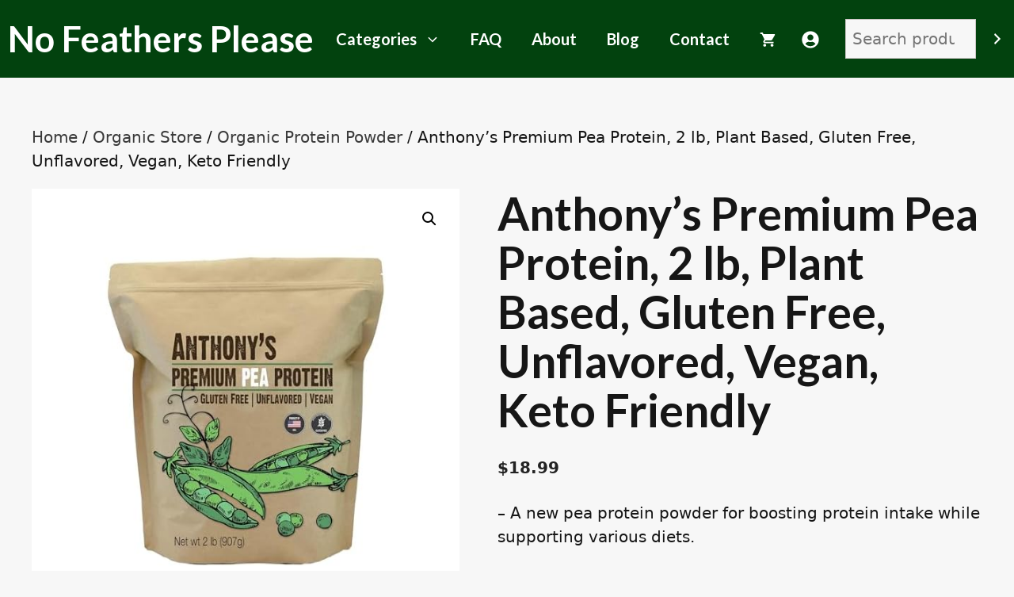

--- FILE ---
content_type: text/html; charset=UTF-8
request_url: https://nofeathersplease.com/organic-protein-powder/anthonys-premium-pea-protein-2-lb-plant-based-gluten-free-unflavored-vegan-keto-friendly/
body_size: 20283
content:
<!DOCTYPE html>
<html lang="en-US" prefix="og: https://ogp.me/ns#">
<head>
	<meta charset="UTF-8">
		<style>img:is([sizes="auto" i], [sizes^="auto," i]) { contain-intrinsic-size: 3000px 1500px }</style>
				<!-- start/ frontend header/ WooZone -->
					<style type="text/css">
				.WooZone-price-info {
					font-size: 0.7em;
				}
				.woocommerce div.product p.price, .woocommerce div.product span.price {
					line-height: initial !important;
				}
			</style>
					<!-- end/ frontend header/ WooZone -->
		<meta name="viewport" content="width=device-width, initial-scale=1">
<!-- Search Engine Optimization by Rank Math PRO - https://rankmath.com/ -->
<title>Anthony&#039;s Premium Pea Protein, 2 lb, Plant Based, Gluten Free, Unflavored, Vegan, Keto Friendly - No Feathers Please</title>
<meta name="description" content="Best organic protein powder for sale. Boost your protein intake with Anthony&#039;s Premium Pea Protein. This gluten-free, plant-based powder is versatile and perfect for various diets and recipes."/>
<meta name="robots" content="follow, index, max-snippet:-1, max-video-preview:-1, max-image-preview:large"/>
<link rel="canonical" href="https://nofeathersplease.com/organic-protein-powder/anthonys-premium-pea-protein-2-lb-plant-based-gluten-free-unflavored-vegan-keto-friendly/" />
<meta property="og:locale" content="en_US" />
<meta property="og:type" content="product" />
<meta property="og:title" content="Anthony&#039;s Premium Pea Protein, 2 lb, Plant Based, Gluten Free, Unflavored, Vegan, Keto Friendly - No Feathers Please" />
<meta property="og:description" content="Best organic protein powder for sale. Boost your protein intake with Anthony&#039;s Premium Pea Protein. This gluten-free, plant-based powder is versatile and perfect for various diets and recipes." />
<meta property="og:url" content="https://nofeathersplease.com/organic-protein-powder/anthonys-premium-pea-protein-2-lb-plant-based-gluten-free-unflavored-vegan-keto-friendly/" />
<meta property="og:site_name" content="Organic Bedding" />
<meta property="og:updated_time" content="2024-10-04T02:42:05-04:00" />
<meta property="og:image" content="https://m.media-amazon.com/images/I/41ClycLp66L.jpg" />
<meta property="og:image:secure_url" content="https://m.media-amazon.com/images/I/41ClycLp66L.jpg" />
<meta property="og:image:width" content="500" />
<meta property="og:image:height" content="500" />
<meta property="og:image:alt" content="Anthony&#8217;s Premium Pea Protein, 2 lb, Plant Based, Gluten Free, Unflavored, Vegan, Keto Friendly" />
<meta property="og:image:type" content="image/jpeg" />
<meta property="product:price:amount" content="18.99" />
<meta property="product:price:currency" content="USD" />
<meta property="product:availability" content="instock" />
<meta name="twitter:card" content="summary_large_image" />
<meta name="twitter:title" content="Anthony&#039;s Premium Pea Protein, 2 lb, Plant Based, Gluten Free, Unflavored, Vegan, Keto Friendly - No Feathers Please" />
<meta name="twitter:description" content="Best organic protein powder for sale. Boost your protein intake with Anthony&#039;s Premium Pea Protein. This gluten-free, plant-based powder is versatile and perfect for various diets and recipes." />
<meta name="twitter:image" content="https://m.media-amazon.com/images/I/41ClycLp66L.jpg" />
<meta name="twitter:label1" content="Price" />
<meta name="twitter:data1" content="&#036;18.99" />
<meta name="twitter:label2" content="Availability" />
<meta name="twitter:data2" content="In stock" />
<script type="application/ld+json" class="rank-math-schema-pro">{"@context":"https://schema.org","@graph":[{"@type":"Organization","@id":"https://nofeathersplease.com/#organization","name":"Organic Bedding"},{"@type":"WebSite","@id":"https://nofeathersplease.com/#website","url":"https://nofeathersplease.com","name":"Organic Bedding","publisher":{"@id":"https://nofeathersplease.com/#organization"},"inLanguage":"en-US"},{"@type":"ImageObject","@id":"https://m.media-amazon.com/images/I/41ClycLp66L.jpg","url":"https://m.media-amazon.com/images/I/41ClycLp66L.jpg","width":"500","height":"500","inLanguage":"en-US"},{"@type":"ItemPage","@id":"https://nofeathersplease.com/organic-protein-powder/anthonys-premium-pea-protein-2-lb-plant-based-gluten-free-unflavored-vegan-keto-friendly/#webpage","url":"https://nofeathersplease.com/organic-protein-powder/anthonys-premium-pea-protein-2-lb-plant-based-gluten-free-unflavored-vegan-keto-friendly/","name":"Anthony&#039;s Premium Pea Protein, 2 lb, Plant Based, Gluten Free, Unflavored, Vegan, Keto Friendly - No Feathers Please","datePublished":"2023-12-19T09:57:42-05:00","dateModified":"2024-10-04T02:42:05-04:00","isPartOf":{"@id":"https://nofeathersplease.com/#website"},"primaryImageOfPage":{"@id":"https://m.media-amazon.com/images/I/41ClycLp66L.jpg"},"inLanguage":"en-US"},{"@type":"Product","name":"Anthony's Premium Pea Protein, 2 lb, Plant Based, Gluten Free, Unflavored, Vegan, Keto Friendly - No Feathers Please","description":"Best organic protein powder for sale. Boost your protein intake with Anthony's Premium Pea Protein. This gluten-free, plant-based powder is versatile and perfect for various diets and recipes.","category":"Organic Protein Powder","mainEntityOfPage":{"@id":"https://nofeathersplease.com/organic-protein-powder/anthonys-premium-pea-protein-2-lb-plant-based-gluten-free-unflavored-vegan-keto-friendly/#webpage"},"image":[{"@type":"ImageObject","url":"https://m.media-amazon.com/images/I/41ClycLp66L.jpg","height":"500","width":"500"},{"@type":"ImageObject","url":"https://m.media-amazon.com/images/I/41UFDEN+lML.jpg","height":"500","width":"500"},{"@type":"ImageObject","url":"https://m.media-amazon.com/images/I/41QITM9fsIL.jpg","height":"500","width":"500"},{"@type":"ImageObject","url":"https://m.media-amazon.com/images/I/41BRJbKnWnL.jpg","height":"500","width":"500"},{"@type":"ImageObject","url":"https://m.media-amazon.com/images/I/41U0lV4qB9L.jpg","height":"500","width":"500"}],"offers":{"@type":"Offer","price":"18.99","priceCurrency":"USD","priceValidUntil":"2027-12-31","availability":"http://schema.org/InStock","itemCondition":"NewCondition","url":"https://nofeathersplease.com/organic-protein-powder/anthonys-premium-pea-protein-2-lb-plant-based-gluten-free-unflavored-vegan-keto-friendly/","seller":{"@type":"Organization","@id":"https://nofeathersplease.com/","name":"Organic Bedding","url":"https://nofeathersplease.com","logo":""}},"additionalProperty":[{"@type":"PropertyValue","name":"pa_brand","value":"Visit the Anthony's Store"}],"@id":"https://nofeathersplease.com/organic-protein-powder/anthonys-premium-pea-protein-2-lb-plant-based-gluten-free-unflavored-vegan-keto-friendly/#richSnippet"}]}</script>
<!-- /Rank Math WordPress SEO plugin -->

<link href='https://fonts.gstatic.com' crossorigin rel='preconnect' />
<link href='https://fonts.googleapis.com' crossorigin rel='preconnect' />
<link rel="alternate" type="application/rss+xml" title="No Feathers Please &raquo; Feed" href="https://nofeathersplease.com/feed/" />
<link rel="alternate" type="application/rss+xml" title="No Feathers Please &raquo; Comments Feed" href="https://nofeathersplease.com/comments/feed/" />
<script>
window._wpemojiSettings = {"baseUrl":"https:\/\/s.w.org\/images\/core\/emoji\/16.0.1\/72x72\/","ext":".png","svgUrl":"https:\/\/s.w.org\/images\/core\/emoji\/16.0.1\/svg\/","svgExt":".svg","source":{"concatemoji":"https:\/\/nofeathersplease.com\/wp-includes\/js\/wp-emoji-release.min.js?ver=6.8.3"}};
/*! This file is auto-generated */
!function(s,n){var o,i,e;function c(e){try{var t={supportTests:e,timestamp:(new Date).valueOf()};sessionStorage.setItem(o,JSON.stringify(t))}catch(e){}}function p(e,t,n){e.clearRect(0,0,e.canvas.width,e.canvas.height),e.fillText(t,0,0);var t=new Uint32Array(e.getImageData(0,0,e.canvas.width,e.canvas.height).data),a=(e.clearRect(0,0,e.canvas.width,e.canvas.height),e.fillText(n,0,0),new Uint32Array(e.getImageData(0,0,e.canvas.width,e.canvas.height).data));return t.every(function(e,t){return e===a[t]})}function u(e,t){e.clearRect(0,0,e.canvas.width,e.canvas.height),e.fillText(t,0,0);for(var n=e.getImageData(16,16,1,1),a=0;a<n.data.length;a++)if(0!==n.data[a])return!1;return!0}function f(e,t,n,a){switch(t){case"flag":return n(e,"\ud83c\udff3\ufe0f\u200d\u26a7\ufe0f","\ud83c\udff3\ufe0f\u200b\u26a7\ufe0f")?!1:!n(e,"\ud83c\udde8\ud83c\uddf6","\ud83c\udde8\u200b\ud83c\uddf6")&&!n(e,"\ud83c\udff4\udb40\udc67\udb40\udc62\udb40\udc65\udb40\udc6e\udb40\udc67\udb40\udc7f","\ud83c\udff4\u200b\udb40\udc67\u200b\udb40\udc62\u200b\udb40\udc65\u200b\udb40\udc6e\u200b\udb40\udc67\u200b\udb40\udc7f");case"emoji":return!a(e,"\ud83e\udedf")}return!1}function g(e,t,n,a){var r="undefined"!=typeof WorkerGlobalScope&&self instanceof WorkerGlobalScope?new OffscreenCanvas(300,150):s.createElement("canvas"),o=r.getContext("2d",{willReadFrequently:!0}),i=(o.textBaseline="top",o.font="600 32px Arial",{});return e.forEach(function(e){i[e]=t(o,e,n,a)}),i}function t(e){var t=s.createElement("script");t.src=e,t.defer=!0,s.head.appendChild(t)}"undefined"!=typeof Promise&&(o="wpEmojiSettingsSupports",i=["flag","emoji"],n.supports={everything:!0,everythingExceptFlag:!0},e=new Promise(function(e){s.addEventListener("DOMContentLoaded",e,{once:!0})}),new Promise(function(t){var n=function(){try{var e=JSON.parse(sessionStorage.getItem(o));if("object"==typeof e&&"number"==typeof e.timestamp&&(new Date).valueOf()<e.timestamp+604800&&"object"==typeof e.supportTests)return e.supportTests}catch(e){}return null}();if(!n){if("undefined"!=typeof Worker&&"undefined"!=typeof OffscreenCanvas&&"undefined"!=typeof URL&&URL.createObjectURL&&"undefined"!=typeof Blob)try{var e="postMessage("+g.toString()+"("+[JSON.stringify(i),f.toString(),p.toString(),u.toString()].join(",")+"));",a=new Blob([e],{type:"text/javascript"}),r=new Worker(URL.createObjectURL(a),{name:"wpTestEmojiSupports"});return void(r.onmessage=function(e){c(n=e.data),r.terminate(),t(n)})}catch(e){}c(n=g(i,f,p,u))}t(n)}).then(function(e){for(var t in e)n.supports[t]=e[t],n.supports.everything=n.supports.everything&&n.supports[t],"flag"!==t&&(n.supports.everythingExceptFlag=n.supports.everythingExceptFlag&&n.supports[t]);n.supports.everythingExceptFlag=n.supports.everythingExceptFlag&&!n.supports.flag,n.DOMReady=!1,n.readyCallback=function(){n.DOMReady=!0}}).then(function(){return e}).then(function(){var e;n.supports.everything||(n.readyCallback(),(e=n.source||{}).concatemoji?t(e.concatemoji):e.wpemoji&&e.twemoji&&(t(e.twemoji),t(e.wpemoji)))}))}((window,document),window._wpemojiSettings);
</script>
<link rel='stylesheet' id='stripe-main-styles-css' href='https://nofeathersplease.com/wp-content/mu-plugins/vendor/godaddy/mwc-core/assets/css/stripe-settings.css' media='all' />
<link rel='stylesheet' id='thickbox.css-css' href='https://nofeathersplease.com/wp-includes/js/thickbox/thickbox.css?ver=13.8.2' media='all' />
<style id='wp-emoji-styles-inline-css'>

	img.wp-smiley, img.emoji {
		display: inline !important;
		border: none !important;
		box-shadow: none !important;
		height: 1em !important;
		width: 1em !important;
		margin: 0 0.07em !important;
		vertical-align: -0.1em !important;
		background: none !important;
		padding: 0 !important;
	}
</style>
<link rel='stylesheet' id='wp-block-library-css' href='https://nofeathersplease.com/wp-includes/css/dist/block-library/style.min.css?ver=6.8.3' media='all' />
<style id='classic-theme-styles-inline-css'>
/*! This file is auto-generated */
.wp-block-button__link{color:#fff;background-color:#32373c;border-radius:9999px;box-shadow:none;text-decoration:none;padding:calc(.667em + 2px) calc(1.333em + 2px);font-size:1.125em}.wp-block-file__button{background:#32373c;color:#fff;text-decoration:none}
</style>
<style id='global-styles-inline-css'>
:root{--wp--preset--aspect-ratio--square: 1;--wp--preset--aspect-ratio--4-3: 4/3;--wp--preset--aspect-ratio--3-4: 3/4;--wp--preset--aspect-ratio--3-2: 3/2;--wp--preset--aspect-ratio--2-3: 2/3;--wp--preset--aspect-ratio--16-9: 16/9;--wp--preset--aspect-ratio--9-16: 9/16;--wp--preset--color--black: #000000;--wp--preset--color--cyan-bluish-gray: #abb8c3;--wp--preset--color--white: #ffffff;--wp--preset--color--pale-pink: #f78da7;--wp--preset--color--vivid-red: #cf2e2e;--wp--preset--color--luminous-vivid-orange: #ff6900;--wp--preset--color--luminous-vivid-amber: #fcb900;--wp--preset--color--light-green-cyan: #7bdcb5;--wp--preset--color--vivid-green-cyan: #00d084;--wp--preset--color--pale-cyan-blue: #8ed1fc;--wp--preset--color--vivid-cyan-blue: #0693e3;--wp--preset--color--vivid-purple: #9b51e0;--wp--preset--color--contrast: var(--contrast);--wp--preset--color--contrast-2: var(--contrast-2);--wp--preset--color--contrast-3: var(--contrast-3);--wp--preset--color--base: var(--base);--wp--preset--color--base-2: var(--base-2);--wp--preset--color--base-3: var(--base-3);--wp--preset--color--accent: var(--accent);--wp--preset--color--accent-2: var(--accent-2);--wp--preset--gradient--vivid-cyan-blue-to-vivid-purple: linear-gradient(135deg,rgba(6,147,227,1) 0%,rgb(155,81,224) 100%);--wp--preset--gradient--light-green-cyan-to-vivid-green-cyan: linear-gradient(135deg,rgb(122,220,180) 0%,rgb(0,208,130) 100%);--wp--preset--gradient--luminous-vivid-amber-to-luminous-vivid-orange: linear-gradient(135deg,rgba(252,185,0,1) 0%,rgba(255,105,0,1) 100%);--wp--preset--gradient--luminous-vivid-orange-to-vivid-red: linear-gradient(135deg,rgba(255,105,0,1) 0%,rgb(207,46,46) 100%);--wp--preset--gradient--very-light-gray-to-cyan-bluish-gray: linear-gradient(135deg,rgb(238,238,238) 0%,rgb(169,184,195) 100%);--wp--preset--gradient--cool-to-warm-spectrum: linear-gradient(135deg,rgb(74,234,220) 0%,rgb(151,120,209) 20%,rgb(207,42,186) 40%,rgb(238,44,130) 60%,rgb(251,105,98) 80%,rgb(254,248,76) 100%);--wp--preset--gradient--blush-light-purple: linear-gradient(135deg,rgb(255,206,236) 0%,rgb(152,150,240) 100%);--wp--preset--gradient--blush-bordeaux: linear-gradient(135deg,rgb(254,205,165) 0%,rgb(254,45,45) 50%,rgb(107,0,62) 100%);--wp--preset--gradient--luminous-dusk: linear-gradient(135deg,rgb(255,203,112) 0%,rgb(199,81,192) 50%,rgb(65,88,208) 100%);--wp--preset--gradient--pale-ocean: linear-gradient(135deg,rgb(255,245,203) 0%,rgb(182,227,212) 50%,rgb(51,167,181) 100%);--wp--preset--gradient--electric-grass: linear-gradient(135deg,rgb(202,248,128) 0%,rgb(113,206,126) 100%);--wp--preset--gradient--midnight: linear-gradient(135deg,rgb(2,3,129) 0%,rgb(40,116,252) 100%);--wp--preset--font-size--small: 13px;--wp--preset--font-size--medium: 20px;--wp--preset--font-size--large: 36px;--wp--preset--font-size--x-large: 42px;--wp--preset--spacing--20: 0.44rem;--wp--preset--spacing--30: 0.67rem;--wp--preset--spacing--40: 1rem;--wp--preset--spacing--50: 1.5rem;--wp--preset--spacing--60: 2.25rem;--wp--preset--spacing--70: 3.38rem;--wp--preset--spacing--80: 5.06rem;--wp--preset--shadow--natural: 6px 6px 9px rgba(0, 0, 0, 0.2);--wp--preset--shadow--deep: 12px 12px 50px rgba(0, 0, 0, 0.4);--wp--preset--shadow--sharp: 6px 6px 0px rgba(0, 0, 0, 0.2);--wp--preset--shadow--outlined: 6px 6px 0px -3px rgba(255, 255, 255, 1), 6px 6px rgba(0, 0, 0, 1);--wp--preset--shadow--crisp: 6px 6px 0px rgba(0, 0, 0, 1);}:where(.is-layout-flex){gap: 0.5em;}:where(.is-layout-grid){gap: 0.5em;}body .is-layout-flex{display: flex;}.is-layout-flex{flex-wrap: wrap;align-items: center;}.is-layout-flex > :is(*, div){margin: 0;}body .is-layout-grid{display: grid;}.is-layout-grid > :is(*, div){margin: 0;}:where(.wp-block-columns.is-layout-flex){gap: 2em;}:where(.wp-block-columns.is-layout-grid){gap: 2em;}:where(.wp-block-post-template.is-layout-flex){gap: 1.25em;}:where(.wp-block-post-template.is-layout-grid){gap: 1.25em;}.has-black-color{color: var(--wp--preset--color--black) !important;}.has-cyan-bluish-gray-color{color: var(--wp--preset--color--cyan-bluish-gray) !important;}.has-white-color{color: var(--wp--preset--color--white) !important;}.has-pale-pink-color{color: var(--wp--preset--color--pale-pink) !important;}.has-vivid-red-color{color: var(--wp--preset--color--vivid-red) !important;}.has-luminous-vivid-orange-color{color: var(--wp--preset--color--luminous-vivid-orange) !important;}.has-luminous-vivid-amber-color{color: var(--wp--preset--color--luminous-vivid-amber) !important;}.has-light-green-cyan-color{color: var(--wp--preset--color--light-green-cyan) !important;}.has-vivid-green-cyan-color{color: var(--wp--preset--color--vivid-green-cyan) !important;}.has-pale-cyan-blue-color{color: var(--wp--preset--color--pale-cyan-blue) !important;}.has-vivid-cyan-blue-color{color: var(--wp--preset--color--vivid-cyan-blue) !important;}.has-vivid-purple-color{color: var(--wp--preset--color--vivid-purple) !important;}.has-black-background-color{background-color: var(--wp--preset--color--black) !important;}.has-cyan-bluish-gray-background-color{background-color: var(--wp--preset--color--cyan-bluish-gray) !important;}.has-white-background-color{background-color: var(--wp--preset--color--white) !important;}.has-pale-pink-background-color{background-color: var(--wp--preset--color--pale-pink) !important;}.has-vivid-red-background-color{background-color: var(--wp--preset--color--vivid-red) !important;}.has-luminous-vivid-orange-background-color{background-color: var(--wp--preset--color--luminous-vivid-orange) !important;}.has-luminous-vivid-amber-background-color{background-color: var(--wp--preset--color--luminous-vivid-amber) !important;}.has-light-green-cyan-background-color{background-color: var(--wp--preset--color--light-green-cyan) !important;}.has-vivid-green-cyan-background-color{background-color: var(--wp--preset--color--vivid-green-cyan) !important;}.has-pale-cyan-blue-background-color{background-color: var(--wp--preset--color--pale-cyan-blue) !important;}.has-vivid-cyan-blue-background-color{background-color: var(--wp--preset--color--vivid-cyan-blue) !important;}.has-vivid-purple-background-color{background-color: var(--wp--preset--color--vivid-purple) !important;}.has-black-border-color{border-color: var(--wp--preset--color--black) !important;}.has-cyan-bluish-gray-border-color{border-color: var(--wp--preset--color--cyan-bluish-gray) !important;}.has-white-border-color{border-color: var(--wp--preset--color--white) !important;}.has-pale-pink-border-color{border-color: var(--wp--preset--color--pale-pink) !important;}.has-vivid-red-border-color{border-color: var(--wp--preset--color--vivid-red) !important;}.has-luminous-vivid-orange-border-color{border-color: var(--wp--preset--color--luminous-vivid-orange) !important;}.has-luminous-vivid-amber-border-color{border-color: var(--wp--preset--color--luminous-vivid-amber) !important;}.has-light-green-cyan-border-color{border-color: var(--wp--preset--color--light-green-cyan) !important;}.has-vivid-green-cyan-border-color{border-color: var(--wp--preset--color--vivid-green-cyan) !important;}.has-pale-cyan-blue-border-color{border-color: var(--wp--preset--color--pale-cyan-blue) !important;}.has-vivid-cyan-blue-border-color{border-color: var(--wp--preset--color--vivid-cyan-blue) !important;}.has-vivid-purple-border-color{border-color: var(--wp--preset--color--vivid-purple) !important;}.has-vivid-cyan-blue-to-vivid-purple-gradient-background{background: var(--wp--preset--gradient--vivid-cyan-blue-to-vivid-purple) !important;}.has-light-green-cyan-to-vivid-green-cyan-gradient-background{background: var(--wp--preset--gradient--light-green-cyan-to-vivid-green-cyan) !important;}.has-luminous-vivid-amber-to-luminous-vivid-orange-gradient-background{background: var(--wp--preset--gradient--luminous-vivid-amber-to-luminous-vivid-orange) !important;}.has-luminous-vivid-orange-to-vivid-red-gradient-background{background: var(--wp--preset--gradient--luminous-vivid-orange-to-vivid-red) !important;}.has-very-light-gray-to-cyan-bluish-gray-gradient-background{background: var(--wp--preset--gradient--very-light-gray-to-cyan-bluish-gray) !important;}.has-cool-to-warm-spectrum-gradient-background{background: var(--wp--preset--gradient--cool-to-warm-spectrum) !important;}.has-blush-light-purple-gradient-background{background: var(--wp--preset--gradient--blush-light-purple) !important;}.has-blush-bordeaux-gradient-background{background: var(--wp--preset--gradient--blush-bordeaux) !important;}.has-luminous-dusk-gradient-background{background: var(--wp--preset--gradient--luminous-dusk) !important;}.has-pale-ocean-gradient-background{background: var(--wp--preset--gradient--pale-ocean) !important;}.has-electric-grass-gradient-background{background: var(--wp--preset--gradient--electric-grass) !important;}.has-midnight-gradient-background{background: var(--wp--preset--gradient--midnight) !important;}.has-small-font-size{font-size: var(--wp--preset--font-size--small) !important;}.has-medium-font-size{font-size: var(--wp--preset--font-size--medium) !important;}.has-large-font-size{font-size: var(--wp--preset--font-size--large) !important;}.has-x-large-font-size{font-size: var(--wp--preset--font-size--x-large) !important;}
:where(.wp-block-post-template.is-layout-flex){gap: 1.25em;}:where(.wp-block-post-template.is-layout-grid){gap: 1.25em;}
:where(.wp-block-columns.is-layout-flex){gap: 2em;}:where(.wp-block-columns.is-layout-grid){gap: 2em;}
:root :where(.wp-block-pullquote){font-size: 1.5em;line-height: 1.6;}
</style>
<link rel='stylesheet' id='generateblocks-google-fonts-css' href='https://fonts.googleapis.com/css?family=Source+Sans+Pro:200,200italic,300,300italic,regular,italic,600,600italic,700,700italic,900,900italic&#038;display=swap' media='all' />
<link rel='stylesheet' id='photoswipe-css' href='https://nofeathersplease.com/wp-content/plugins/woocommerce/assets/css/photoswipe/photoswipe.min.css?ver=10.4.3' media='all' />
<link rel='stylesheet' id='photoswipe-default-skin-css' href='https://nofeathersplease.com/wp-content/plugins/woocommerce/assets/css/photoswipe/default-skin/default-skin.min.css?ver=10.4.3' media='all' />
<link rel='stylesheet' id='woocommerce-layout-css' href='https://nofeathersplease.com/wp-content/plugins/woocommerce/assets/css/woocommerce-layout.css?ver=10.4.3' media='all' />
<link rel='stylesheet' id='woocommerce-smallscreen-css' href='https://nofeathersplease.com/wp-content/plugins/woocommerce/assets/css/woocommerce-smallscreen.css?ver=10.4.3' media='only screen and (max-width: 768px)' />
<link rel='stylesheet' id='woocommerce-general-css' href='https://nofeathersplease.com/wp-content/plugins/woocommerce/assets/css/woocommerce.css?ver=10.4.3' media='all' />
<style id='woocommerce-inline-inline-css'>
.woocommerce form .form-row .required { visibility: visible; }
</style>
<link rel='stylesheet' id='WooZone-frontend-style-css' href='https://nofeathersplease.com/wp-content/plugins/woozone/lib/frontend/css/frontend.css?ver=13.8.2' media='all' />
<link rel='stylesheet' id='wp-components-css' href='https://nofeathersplease.com/wp-includes/css/dist/components/style.min.css?ver=6.8.3' media='all' />
<link rel='stylesheet' id='godaddy-styles-css' href='https://nofeathersplease.com/wp-content/mu-plugins/vendor/wpex/godaddy-launch/includes/Dependencies/GoDaddy/Styles/build/latest.css?ver=2.0.2' media='all' />
<link rel='stylesheet' id='generate-widget-areas-css' href='https://nofeathersplease.com/wp-content/themes/generatepress/assets/css/components/widget-areas.min.css?ver=3.6.1' media='all' />
<link rel='stylesheet' id='generate-style-css' href='https://nofeathersplease.com/wp-content/themes/generatepress/assets/css/main.min.css?ver=3.6.1' media='all' />
<style id='generate-style-inline-css'>
.is-right-sidebar{width:30%;}.is-left-sidebar{width:20%;}.site-content .content-area{width:100%;}@media (max-width: 768px){.main-navigation .menu-toggle,.sidebar-nav-mobile:not(#sticky-placeholder){display:block;}.main-navigation ul,.gen-sidebar-nav,.main-navigation:not(.slideout-navigation):not(.toggled) .main-nav > ul,.has-inline-mobile-toggle #site-navigation .inside-navigation > *:not(.navigation-search):not(.main-nav){display:none;}.nav-align-right .inside-navigation,.nav-align-center .inside-navigation{justify-content:space-between;}}
.dynamic-author-image-rounded{border-radius:100%;}.dynamic-featured-image, .dynamic-author-image{vertical-align:middle;}.one-container.blog .dynamic-content-template:not(:last-child), .one-container.archive .dynamic-content-template:not(:last-child){padding-bottom:0px;}.dynamic-entry-excerpt > p:last-child{margin-bottom:0px;}
</style>
<link rel='stylesheet' id='generate-google-fonts-css' href='https://fonts.googleapis.com/css?family=Lato%3A100%2C100italic%2C300%2C300italic%2Cregular%2Citalic%2C700%2C700italic%2C900%2C900italic&#038;display=auto&#038;ver=3.6.1' media='all' />
<link rel='stylesheet' id='WooZoneProducts-css' href='https://nofeathersplease.com/wp-content/plugins/woozone/modules/product_in_post/style.css?ver=13.8.2' media='all' />
<link rel='stylesheet' id='generatepress-dynamic-css' href='https://nofeathersplease.com/wp-content/uploads/generatepress/style.min.css?ver=1764625182' media='all' />
<style id='generateblocks-inline-css'>
.gb-container.gb-tabs__item:not(.gb-tabs__item-open){display:none;}.gb-container-b07de28d{text-align:center;background-color:var(--accent-2);color:var(--base-3);}.gb-container-b07de28d a{color:var(--base-3);}.gb-container-b07de28d a:hover{color:var(--accent);}.gb-container-c5bddc6a{max-width:1500px;padding:80px 40px 30px;margin-right:auto;margin-left:auto;}.gb-container-1ddde1da{display:flex;align-items:center;justify-content:space-around;border-top:1px solid var(--base);border-bottom:1px solid var(--base);}.gb-container-377dbde1{display:flex;align-items:center;}.gb-container-ac83b540{height:100%;}.gb-container-619edf56{flex-shrink:1;padding:0 0 0 19px;}h1.gb-headline-ac2940ec{font-size:45px;margin-bottom:20px;}p.gb-headline-28eceb70{font-weight:bold;margin-bottom:5px;}p.gb-headline-98886b47{font-weight:bold;margin-bottom:0px;}p.gb-headline-c269097d{font-family:Source Sans Pro, sans-serif;font-size:17px;margin-bottom:2px;}p.gb-headline-37b3e782{font-family:Source Sans Pro, sans-serif;font-size:17px;margin-bottom:2px;}p.gb-headline-cdeaa6e4{font-family:Source Sans Pro, sans-serif;font-size:17px;margin-bottom:2px;}p.gb-headline-1a54f520{font-size:16px;text-align:left;margin-top:40px;}.gb-accordion__item:not(.gb-accordion__item-open) > .gb-button .gb-accordion__icon-open{display:none;}.gb-accordion__item.gb-accordion__item-open > .gb-button .gb-accordion__icon{display:none;}a.gb-button-22bfa10d{display:inline-flex;align-items:center;justify-content:center;text-align:center;padding:2px 14px 0;color:var(--base-3);text-decoration:none;}a.gb-button-22bfa10d:hover, a.gb-button-22bfa10d:active, a.gb-button-22bfa10d:focus{color:var(--accent);}a.gb-button-22bfa10d .gb-icon{font-size:1.1em;line-height:0;}a.gb-button-22bfa10d .gb-icon svg{height:1em;width:1em;fill:currentColor;}@media (max-width: 1024px) {.gb-container-c5bddc6a{padding-top:20px;padding-right:20px;padding-left:20px;}.gb-container-1ddde1da{flex-wrap:wrap;column-gap:20px;padding-top:40px;padding-bottom:40px;}.gb-container-ac83b540{width:25%;}.gb-grid-wrapper > .gb-grid-column-ac83b540{width:25%;}.gb-container-619edf56{padding-right:0px;}h1.gb-headline-ac2940ec{flex-grow:1;font-size:46px;}a.gb-button-22bfa10d{padding-right:10px;padding-left:10px;}}@media (max-width: 767px) {.gb-container-b07de28d{margin-top:0px;}.gb-container-c5bddc6a{padding-top:30px;padding-left:20px;}.gb-container-1ddde1da{row-gap:20px;padding-top:20px;padding-bottom:20px;}.gb-container-15b4125c{width:100%;}.gb-grid-wrapper > .gb-grid-column-15b4125c{width:100%;}.gb-container-377dbde1{width:100%;justify-content:center;}.gb-grid-wrapper > .gb-grid-column-377dbde1{width:100%;}.gb-container-ac83b540{width:50%;}.gb-grid-wrapper > .gb-grid-column-ac83b540{width:50%;}.gb-container-619edf56{padding-left:10px;}p.gb-headline-1a54f520{font-size:14px;line-height:1.3em;letter-spacing:-0.05em;text-align:center;}a.gb-button-22bfa10d{padding-right:10px;padding-left:10px;}}:root{--gb-container-width:1500px;}.gb-container .wp-block-image img{vertical-align:middle;}.gb-grid-wrapper .wp-block-image{margin-bottom:0;}.gb-highlight{background:none;}.gb-shape{line-height:0;}.gb-container-link{position:absolute;top:0;right:0;bottom:0;left:0;z-index:99;}
</style>
<link rel='stylesheet' id='generate-navigation-branding-css' href='https://nofeathersplease.com/wp-content/plugins/gp-premium/menu-plus/functions/css/navigation-branding-flex.min.css?ver=2.4.0' media='all' />
<style id='generate-navigation-branding-inline-css'>
@media (max-width: 768px){.site-header, #site-navigation, #sticky-navigation{display:none !important;opacity:0.0;}#mobile-header{display:block !important;width:100% !important;}#mobile-header .main-nav > ul{display:none;}#mobile-header.toggled .main-nav > ul, #mobile-header .menu-toggle, #mobile-header .mobile-bar-items{display:block;}#mobile-header .main-nav{-ms-flex:0 0 100%;flex:0 0 100%;-webkit-box-ordinal-group:5;-ms-flex-order:4;order:4;}}.main-navigation.has-branding.grid-container .navigation-branding, .main-navigation.has-branding:not(.grid-container) .inside-navigation:not(.grid-container) .navigation-branding{margin-left:10px;}.navigation-branding img, .site-logo.mobile-header-logo img{height:98px;width:auto;}.navigation-branding .main-title{line-height:98px;}@media (max-width: 1510px){#site-navigation .navigation-branding, #sticky-navigation .navigation-branding{margin-left:10px;}}@media (max-width: 768px){.main-navigation.has-branding.nav-align-center .menu-bar-items, .main-navigation.has-sticky-branding.navigation-stick.nav-align-center .menu-bar-items{margin-left:auto;}.navigation-branding{margin-right:auto;margin-left:10px;}.navigation-branding .main-title, .mobile-header-navigation .site-logo{margin-left:10px;}.navigation-branding img, .site-logo.mobile-header-logo{height:50px;}.navigation-branding .main-title{line-height:50px;}}
</style>
<link rel='stylesheet' id='generate-woocommerce-css' href='https://nofeathersplease.com/wp-content/plugins/gp-premium/woocommerce/functions/css/woocommerce.min.css?ver=2.4.0' media='all' />
<style id='generate-woocommerce-inline-css'>
.woocommerce #respond input#submit, .woocommerce a.button, .woocommerce button.button, .woocommerce input.button{color:var(--base-3);background-color:var(--accent-2);font-size:20px;font-weight:100;}.woocommerce #respond input#submit:hover, .woocommerce a.button:hover, .woocommerce button.button:hover, .woocommerce input.button:hover{color:var(--accent);background-color:var(--accent-2);}.woocommerce #respond input#submit.alt, .woocommerce a.button.alt, .woocommerce button.button.alt, .woocommerce input.button.alt, .woocommerce #respond input#submit.alt.disabled, .woocommerce #respond input#submit.alt.disabled:hover, .woocommerce #respond input#submit.alt:disabled, .woocommerce #respond input#submit.alt:disabled:hover, .woocommerce #respond input#submit.alt:disabled[disabled], .woocommerce #respond input#submit.alt:disabled[disabled]:hover, .woocommerce a.button.alt.disabled, .woocommerce a.button.alt.disabled:hover, .woocommerce a.button.alt:disabled, .woocommerce a.button.alt:disabled:hover, .woocommerce a.button.alt:disabled[disabled], .woocommerce a.button.alt:disabled[disabled]:hover, .woocommerce button.button.alt.disabled, .woocommerce button.button.alt.disabled:hover, .woocommerce button.button.alt:disabled, .woocommerce button.button.alt:disabled:hover, .woocommerce button.button.alt:disabled[disabled], .woocommerce button.button.alt:disabled[disabled]:hover, .woocommerce input.button.alt.disabled, .woocommerce input.button.alt.disabled:hover, .woocommerce input.button.alt:disabled, .woocommerce input.button.alt:disabled:hover, .woocommerce input.button.alt:disabled[disabled], .woocommerce input.button.alt:disabled[disabled]:hover{color:var(--base-3);background-color:var(--accent-2);}.woocommerce #respond input#submit.alt:hover, .woocommerce a.button.alt:hover, .woocommerce button.button.alt:hover, .woocommerce input.button.alt:hover{color:var(--accent);background-color:var(--accent-2);}.woocommerce .star-rating span:before, .woocommerce p.stars:hover a::before{color:var(--accent);}.woocommerce span.onsale{background-color:var(--accent);color:var(--base-3);}.woocommerce ul.products li.product .price, .woocommerce div.product p.price{color:#222222;}.woocommerce-message{background-color:var(--accent-2);color:var(--base-3);}div.woocommerce-message a.button, div.woocommerce-message a.button:focus, div.woocommerce-message a.button:hover, div.woocommerce-message a, div.woocommerce-message a:focus, div.woocommerce-message a:hover{color:var(--base-3);}.woocommerce-info{background-color:#5d97cb;color:var(--base-3);}div.woocommerce-info a.button, div.woocommerce-info a.button:focus, div.woocommerce-info a.button:hover, div.woocommerce-info a, div.woocommerce-info a:focus, div.woocommerce-info a:hover{color:var(--base-3);}.woocommerce-error{background-color:#e8626d;color:var(--base-3);}div.woocommerce-error a.button, div.woocommerce-error a.button:focus, div.woocommerce-error a.button:hover, div.woocommerce-error a, div.woocommerce-error a:focus, div.woocommerce-error a:hover{color:var(--base-3);}.woocommerce-product-details__short-description{color:var(--contrast);}#wc-mini-cart{background-color:var(--base-3);color:var(--contrast-2);}#wc-mini-cart a:not(.button), #wc-mini-cart a.remove{color:var(--contrast-2);}#wc-mini-cart .button{background-color:var(--accent-2);color:var(--base-3);}#wc-mini-cart .button:hover, #wc-mini-cart .button:focus, #wc-mini-cart .button:active{background-color:var(--accent-2);color:var(--accent);}.woocommerce #content div.product div.images, .woocommerce div.product div.images, .woocommerce-page #content div.product div.images, .woocommerce-page div.product div.images{width:45%;}.add-to-cart-panel{background-color:var(--base-3);color:var(--contrast-2);}.add-to-cart-panel a:not(.button){color:var(--contrast-2);}#wc-sticky-cart-panel .button{background-color:var(--accent-2);color:var(--base-3);}#wc-sticky-cart-panel .button:hover, #wc-sticky-cart-panel .button:focus, #wc-sticky-cart-panel .button:active{background-color:var(--accent-2);color:var(--accent);}.woocommerce .widget_price_filter .price_slider_wrapper .ui-widget-content{background-color:var(--base-2);}.woocommerce .widget_price_filter .ui-slider .ui-slider-range, .woocommerce .widget_price_filter .ui-slider .ui-slider-handle{background-color:var(--accent-2);}.cart-contents > span.number-of-items{background-color:rgba(255,255,255,0.1);}.cart-contents .amount{display:none;}.cart-contents > span.number-of-items{display:inline-block;}.woocommerce-MyAccount-navigation li.is-active a:after, a.button.wc-forward:after{display:none;}#payment .payment_methods>.wc_payment_method>label:before{font-family:WooCommerce;content:"\e039";}#payment .payment_methods li.wc_payment_method>input[type=radio]:first-child:checked+label:before{content:"\e03c";}.woocommerce-ordering:after{font-family:WooCommerce;content:"\e00f";}.wc-columns-container .products, .woocommerce .related ul.products, .woocommerce .up-sells ul.products{grid-gap:50px;}@media (max-width: 1024px){.woocommerce .wc-columns-container.wc-tablet-columns-3 .products{-ms-grid-columns:(1fr)[3];grid-template-columns:repeat(3, 1fr);}.wc-related-upsell-tablet-columns-2 .related ul.products, .wc-related-upsell-tablet-columns-2 .up-sells ul.products{-ms-grid-columns:(1fr)[2];grid-template-columns:repeat(2, 1fr);}}@media (max-width:768px){.add-to-cart-panel .continue-shopping{background-color:var(--base-3);}.woocommerce #content div.product div.images,.woocommerce div.product div.images,.woocommerce-page #content div.product div.images,.woocommerce-page div.product div.images{width:100%;}}@media (max-width: 768px){nav.toggled .main-nav li.wc-menu-item{display:none !important;}.mobile-bar-items.wc-mobile-cart-items{z-index:1;}}
</style>
<link rel='stylesheet' id='generate-woocommerce-mobile-css' href='https://nofeathersplease.com/wp-content/plugins/gp-premium/woocommerce/functions/css/woocommerce-mobile.min.css?ver=2.4.0' media='(max-width:768px)' />
<script src="https://nofeathersplease.com/wp-includes/js/jquery/jquery.min.js?ver=3.7.1" id="jquery-core-js"></script>
<script src="https://nofeathersplease.com/wp-includes/js/jquery/jquery-migrate.min.js?ver=3.4.1" id="jquery-migrate-js"></script>
<script src="https://nofeathersplease.com/wp-content/plugins/woocommerce/assets/js/zoom/jquery.zoom.min.js?ver=1.7.21-wc.10.4.3" id="wc-zoom-js" defer data-wp-strategy="defer"></script>
<script src="https://nofeathersplease.com/wp-content/plugins/woocommerce/assets/js/flexslider/jquery.flexslider.min.js?ver=2.7.2-wc.10.4.3" id="wc-flexslider-js" defer data-wp-strategy="defer"></script>
<script src="https://nofeathersplease.com/wp-content/plugins/woocommerce/assets/js/photoswipe/photoswipe.min.js?ver=4.1.1-wc.10.4.3" id="wc-photoswipe-js" defer data-wp-strategy="defer"></script>
<script src="https://nofeathersplease.com/wp-content/plugins/woocommerce/assets/js/photoswipe/photoswipe-ui-default.min.js?ver=4.1.1-wc.10.4.3" id="wc-photoswipe-ui-default-js" defer data-wp-strategy="defer"></script>
<script id="wc-single-product-js-extra">
var wc_single_product_params = {"i18n_required_rating_text":"Please select a rating","i18n_rating_options":["1 of 5 stars","2 of 5 stars","3 of 5 stars","4 of 5 stars","5 of 5 stars"],"i18n_product_gallery_trigger_text":"View full-screen image gallery","review_rating_required":"yes","flexslider":{"rtl":false,"animation":"slide","smoothHeight":true,"directionNav":false,"controlNav":"thumbnails","slideshow":false,"animationSpeed":500,"animationLoop":false,"allowOneSlide":false},"zoom_enabled":"1","zoom_options":[],"photoswipe_enabled":"1","photoswipe_options":{"shareEl":false,"closeOnScroll":false,"history":false,"hideAnimationDuration":0,"showAnimationDuration":0},"flexslider_enabled":"1"};
</script>
<script src="https://nofeathersplease.com/wp-content/plugins/woocommerce/assets/js/frontend/single-product.min.js?ver=10.4.3" id="wc-single-product-js" defer data-wp-strategy="defer"></script>
<script src="https://nofeathersplease.com/wp-content/plugins/woocommerce/assets/js/jquery-blockui/jquery.blockUI.min.js?ver=2.7.0-wc.10.4.3" id="wc-jquery-blockui-js" defer data-wp-strategy="defer"></script>
<script src="https://nofeathersplease.com/wp-content/plugins/woocommerce/assets/js/js-cookie/js.cookie.min.js?ver=2.1.4-wc.10.4.3" id="wc-js-cookie-js" defer data-wp-strategy="defer"></script>
<script id="woocommerce-js-extra">
var woocommerce_params = {"ajax_url":"\/wp-admin\/admin-ajax.php","wc_ajax_url":"\/?wc-ajax=%%endpoint%%","i18n_password_show":"Show password","i18n_password_hide":"Hide password"};
</script>
<script src="https://nofeathersplease.com/wp-content/plugins/woocommerce/assets/js/frontend/woocommerce.min.js?ver=10.4.3" id="woocommerce-js" defer data-wp-strategy="defer"></script>
<script id="WooZone-frontend-script-js-extra">
var woozone_vars = {"ajax_url":"https:\/\/nofeathersplease.com\/wp-admin\/admin-ajax.php","checkout_url":"https:\/\/nofeathersplease.com\/checkout-2\/","lang":{"loading":"Loading...","closing":"Closing...","saving":"Saving...","updating":"Updating...","amzcart_checkout":"checkout done","amzcart_cancel":"canceled","amzcart_checkout_msg":"all good","amzcart_cancel_msg":"You must check or cancel all amazon shops!","available_yes":"available","available_no":"not available","load_cross_sell_box":"Frequently Bought Together Loading..."}};
</script>
<script src="https://nofeathersplease.com/wp-content/plugins/woozone/lib/frontend/js/frontend.js?ver=13.8.2" id="WooZone-frontend-script-js"></script>
<link rel="https://api.w.org/" href="https://nofeathersplease.com/wp-json/" /><link rel="alternate" title="JSON" type="application/json" href="https://nofeathersplease.com/wp-json/wp/v2/product/13860" /><link rel="EditURI" type="application/rsd+xml" title="RSD" href="https://nofeathersplease.com/xmlrpc.php?rsd" />
<link rel='shortlink' href='https://nofeathersplease.com/?p=13860' />
<link rel="alternate" title="oEmbed (JSON)" type="application/json+oembed" href="https://nofeathersplease.com/wp-json/oembed/1.0/embed?url=https%3A%2F%2Fnofeathersplease.com%2Forganic-protein-powder%2Fanthonys-premium-pea-protein-2-lb-plant-based-gluten-free-unflavored-vegan-keto-friendly%2F" />
<link rel="alternate" title="oEmbed (XML)" type="text/xml+oembed" href="https://nofeathersplease.com/wp-json/oembed/1.0/embed?url=https%3A%2F%2Fnofeathersplease.com%2Forganic-protein-powder%2Fanthonys-premium-pea-protein-2-lb-plant-based-gluten-free-unflavored-vegan-keto-friendly%2F&#038;format=xml" />
<style type="text/css">.aawp .aawp-tb__row--highlight{background-color:#256aaf;}.aawp .aawp-tb__row--highlight{color:#256aaf;}.aawp .aawp-tb__row--highlight a{color:#256aaf;}</style>	<noscript><style>.woocommerce-product-gallery{ opacity: 1 !important; }</style></noscript>
	<script id="google_gtagjs" src="https://www.googletagmanager.com/gtag/js?id=G-SZ2W1WN0R9" async></script>
<script id="google_gtagjs-inline">
window.dataLayer = window.dataLayer || [];function gtag(){dataLayer.push(arguments);}gtag('js', new Date());gtag('config', 'G-SZ2W1WN0R9', {'anonymize_ip': true} );
</script>
<link rel="icon" href="https://nofeathersplease.com/wp-content/uploads/2023/07/cropped-android-chrome-512x512-1-32x32.png" sizes="32x32" />
<link rel="icon" href="https://nofeathersplease.com/wp-content/uploads/2023/07/cropped-android-chrome-512x512-1-192x192.png" sizes="192x192" />
<link rel="apple-touch-icon" href="https://nofeathersplease.com/wp-content/uploads/2023/07/cropped-android-chrome-512x512-1-180x180.png" />
<meta name="msapplication-TileImage" content="https://nofeathersplease.com/wp-content/uploads/2023/07/cropped-android-chrome-512x512-1-270x270.png" />
		<style id="wp-custom-css">
			/* GeneratePress Site CSS */ /* Style woo buttons */ 
a.button {
	  border-top: 2px solid var(--accent-2) !important;
	  border-radius: 0;
}

a.button:hover {
	border-top:2px solid var(--accent) !important;
}
.wc-block-grid__product-title {
    font: inherit;
    font-weight: 400;
	  font-size: 19px;
}
@media (max-width: 768px) {
    .wc-block-grid__products {
        margin-left: 0;
        max-width: 100%;
    }
} 
.inside-navigation .wc-block-product-search .wc-block-product-search__field {
    max-width: 165px;
}
h1.product_title.entry-title {
    margin-bottom: 30px;
}

/*woocommerce block sale tag*/
.wc-block-grid .wc-block-grid__product-onsale {
    position: absolute;
    top: 0;
    right: 0;
	  background-color: var(--accent);
    color: var(--base-3);
    border-color: var(--accent);
    border-radius: 0 !important;
    padding: 3px 12px;
    font-size: 1em;
	  font-weight:700;
}

/* style search bar button */
.wc-block-product-search .wc-block-product-search__button {
    color: inherit;
}
/*center site title on mobile*/
@media (max-width: 768px) {
.navigation-branding {
    margin-bottom: 10px;
	width:100%;
}
.navigation-branding > * {
    margin-left: auto !important;
    margin-right: auto !important;
}
}
 /* End GeneratePress Site CSS */		</style>
		</head>

<body class="wp-singular product-template-default single single-product postid-13860 wp-embed-responsive wp-theme-generatepress theme-generatepress aawp-custom sticky-menu-no-transition mobile-header woocommerce woocommerce-page woocommerce-no-js no-sidebar nav-below-header separate-containers header-aligned-left dropdown-hover featured-image-active" itemtype="https://schema.org/Blog" itemscope>
	<a class="screen-reader-text skip-link" href="#content" title="Skip to content">Skip to content</a>		<nav id="mobile-header" itemtype="https://schema.org/SiteNavigationElement" itemscope class="main-navigation mobile-header-navigation has-branding wc-menu-cart-activated has-menu-bar-items">
			<div class="inside-navigation grid-container grid-parent">
				<div class="navigation-branding"><p class="main-title" itemprop="headline">
							<a href="https://nofeathersplease.com/" rel="home">
								No Feathers Please
							</a>
						</p></div>					<button class="menu-toggle" aria-controls="mobile-menu" aria-expanded="false">
						<span class="gp-icon icon-menu-bars"><svg viewBox="0 0 512 512" aria-hidden="true" xmlns="http://www.w3.org/2000/svg" width="1em" height="1em"><path d="M0 96c0-13.255 10.745-24 24-24h464c13.255 0 24 10.745 24 24s-10.745 24-24 24H24c-13.255 0-24-10.745-24-24zm0 160c0-13.255 10.745-24 24-24h464c13.255 0 24 10.745 24 24s-10.745 24-24 24H24c-13.255 0-24-10.745-24-24zm0 160c0-13.255 10.745-24 24-24h464c13.255 0 24 10.745 24 24s-10.745 24-24 24H24c-13.255 0-24-10.745-24-24z" /></svg><svg viewBox="0 0 512 512" aria-hidden="true" xmlns="http://www.w3.org/2000/svg" width="1em" height="1em"><path d="M71.029 71.029c9.373-9.372 24.569-9.372 33.942 0L256 222.059l151.029-151.03c9.373-9.372 24.569-9.372 33.942 0 9.372 9.373 9.372 24.569 0 33.942L289.941 256l151.03 151.029c9.372 9.373 9.372 24.569 0 33.942-9.373 9.372-24.569 9.372-33.942 0L256 289.941l-151.029 151.03c-9.373 9.372-24.569 9.372-33.942 0-9.372-9.373-9.372-24.569 0-33.942L222.059 256 71.029 104.971c-9.372-9.373-9.372-24.569 0-33.942z" /></svg></span><span class="screen-reader-text">Menu</span>					</button>
					<div id="mobile-menu" class="main-nav"><ul id="menu-top-menu" class=" menu sf-menu"><li id="menu-item-90" class="menu-item menu-item-type-custom menu-item-object-custom menu-item-has-children menu-item-90"><a href="#">Categories<span role="presentation" class="dropdown-menu-toggle"><span class="gp-icon icon-arrow"><svg viewBox="0 0 330 512" aria-hidden="true" xmlns="http://www.w3.org/2000/svg" width="1em" height="1em"><path d="M305.913 197.085c0 2.266-1.133 4.815-2.833 6.514L171.087 335.593c-1.7 1.7-4.249 2.832-6.515 2.832s-4.815-1.133-6.515-2.832L26.064 203.599c-1.7-1.7-2.832-4.248-2.832-6.514s1.132-4.816 2.832-6.515l14.162-14.163c1.7-1.699 3.966-2.832 6.515-2.832 2.266 0 4.815 1.133 6.515 2.832l111.316 111.317 111.316-111.317c1.7-1.699 4.249-2.832 6.515-2.832s4.815 1.133 6.515 2.832l14.162 14.163c1.7 1.7 2.833 4.249 2.833 6.515z" /></svg></span></span></a>
<ul class="sub-menu">
	<li id="menu-item-16403" class="menu-item menu-item-type-taxonomy menu-item-object-product_cat menu-item-16403"><a href="https://nofeathersplease.com/best-organic/">Best Organic</a></li>
	<li id="menu-item-16404" class="menu-item menu-item-type-taxonomy menu-item-object-product_cat menu-item-16404"><a href="https://nofeathersplease.com/organic-baby-clothes/">Organic Baby Clothes</a></li>
	<li id="menu-item-16405" class="menu-item menu-item-type-taxonomy menu-item-object-product_cat menu-item-16405"><a href="https://nofeathersplease.com/organic-baby-food/">Organic Baby Food</a></li>
	<li id="menu-item-16407" class="menu-item menu-item-type-taxonomy menu-item-object-product_cat menu-item-16407"><a href="https://nofeathersplease.com/organic-castor-oil/">Organic Castor Oil</a></li>
	<li id="menu-item-16409" class="menu-item menu-item-type-taxonomy menu-item-object-product_cat menu-item-16409"><a href="https://nofeathersplease.com/organic-coconut-oil/">Organic Coconut Oil</a></li>
	<li id="menu-item-16410" class="menu-item menu-item-type-taxonomy menu-item-object-product_cat menu-item-16410"><a href="https://nofeathersplease.com/organic-coffee/">Organic Coffee</a></li>
	<li id="menu-item-16412" class="menu-item menu-item-type-taxonomy menu-item-object-product_cat menu-item-16412"><a href="https://nofeathersplease.com/organic-cotton-underwear/">Organic Cotton Underwear</a></li>
	<li id="menu-item-16426" class="menu-item menu-item-type-taxonomy menu-item-object-product_cat menu-item-16426"><a href="https://nofeathersplease.com/organic-tampons/">Organic Tampons</a></li>
	<li id="menu-item-16415" class="menu-item menu-item-type-taxonomy menu-item-object-product_cat menu-item-16415"><a href="https://nofeathersplease.com/organic-food/">Organic Food</a></li>
	<li id="menu-item-16416" class="menu-item menu-item-type-taxonomy menu-item-object-product_cat menu-item-16416"><a href="https://nofeathersplease.com/organic-honey/">Organic Honey</a></li>
	<li id="menu-item-16418" class="menu-item menu-item-type-taxonomy menu-item-object-product_cat menu-item-16418"><a href="https://nofeathersplease.com/organic-nails/">Organic Nails</a></li>
	<li id="menu-item-16421" class="menu-item menu-item-type-taxonomy menu-item-object-product_cat current-product-ancestor current-menu-parent current-product-parent menu-item-16421"><a href="https://nofeathersplease.com/organic-protein-powder/">Organic Protein Powder</a></li>
	<li id="menu-item-16423" class="menu-item menu-item-type-taxonomy menu-item-object-product_cat menu-item-16423"><a href="https://nofeathersplease.com/organic-remedies/">Organic Remedies</a></li>
	<li id="menu-item-16425" class="menu-item menu-item-type-taxonomy menu-item-object-product_cat menu-item-16425"><a href="https://nofeathersplease.com/organic-snacks/">Organic Snacks</a></li>
	<li id="menu-item-16427" class="menu-item menu-item-type-custom menu-item-object-custom menu-item-has-children menu-item-16427"><a href="#">Organic Bedding<span role="presentation" class="dropdown-menu-toggle"><span class="gp-icon icon-arrow-left"><svg viewBox="0 0 192 512" aria-hidden="true" xmlns="http://www.w3.org/2000/svg" width="1em" height="1em" fill-rule="evenodd" clip-rule="evenodd" stroke-linejoin="round" stroke-miterlimit="1.414"><path d="M178.425 138.212c0 2.265-1.133 4.813-2.832 6.512L64.276 256.001l111.317 111.277c1.7 1.7 2.832 4.247 2.832 6.513 0 2.265-1.133 4.813-2.832 6.512L161.43 394.46c-1.7 1.7-4.249 2.832-6.514 2.832-2.266 0-4.816-1.133-6.515-2.832L16.407 262.514c-1.699-1.7-2.832-4.248-2.832-6.513 0-2.265 1.133-4.813 2.832-6.512l131.994-131.947c1.7-1.699 4.249-2.831 6.515-2.831 2.265 0 4.815 1.132 6.514 2.831l14.163 14.157c1.7 1.7 2.832 3.965 2.832 6.513z" fill-rule="nonzero" /></svg></span></span></a>
	<ul class="sub-menu">
		<li id="menu-item-16417" class="menu-item menu-item-type-taxonomy menu-item-object-product_cat menu-item-16417"><a href="https://nofeathersplease.com/organic-mattress/">Organic Mattress</a></li>
		<li id="menu-item-16837" class="menu-item menu-item-type-taxonomy menu-item-object-product_cat menu-item-16837"><a href="https://nofeathersplease.com/mattress-topper/">Mattress Topper</a></li>
		<li id="menu-item-16836" class="menu-item menu-item-type-taxonomy menu-item-object-product_cat menu-item-16836"><a href="https://nofeathersplease.com/mattress-protector/">Mattress Protector</a></li>
		<li id="menu-item-16420" class="menu-item menu-item-type-taxonomy menu-item-object-product_cat menu-item-16420"><a href="https://nofeathersplease.com/organic-pillows/">Organic Pillows</a></li>
		<li id="menu-item-16411" class="menu-item menu-item-type-taxonomy menu-item-object-product_cat menu-item-16411"><a href="https://nofeathersplease.com/organic-comforters/">Organic Comforters</a></li>
		<li id="menu-item-16406" class="menu-item menu-item-type-taxonomy menu-item-object-product_cat menu-item-16406"><a href="https://nofeathersplease.com/organic-blanket/">Organic Blankets</a></li>
		<li id="menu-item-16414" class="menu-item menu-item-type-taxonomy menu-item-object-product_cat menu-item-16414"><a href="https://nofeathersplease.com/organic-duvet-cover/">Organic Duvet Cover</a></li>
		<li id="menu-item-16424" class="menu-item menu-item-type-taxonomy menu-item-object-product_cat menu-item-16424"><a href="https://nofeathersplease.com/organic-sheets/">Organic Sheets</a></li>
		<li id="menu-item-16422" class="menu-item menu-item-type-taxonomy menu-item-object-product_cat menu-item-16422"><a href="https://nofeathersplease.com/organic-quilt/">Organic Quilts</a></li>
		<li id="menu-item-16419" class="menu-item menu-item-type-taxonomy menu-item-object-product_cat menu-item-16419"><a href="https://nofeathersplease.com/organic-pillowcases/">Organic Pillowcases</a></li>
		<li id="menu-item-16408" class="menu-item menu-item-type-taxonomy menu-item-object-product_cat menu-item-16408"><a href="https://nofeathersplease.com/organic-cat-bed/">Organic Cat Beds</a></li>
		<li id="menu-item-16413" class="menu-item menu-item-type-taxonomy menu-item-object-product_cat menu-item-16413"><a href="https://nofeathersplease.com/organic-dog-beds/">Organic Dog Beds</a></li>
	</ul>
</li>
</ul>
</li>
<li id="menu-item-4837" class="menu-item menu-item-type-post_type menu-item-object-page menu-item-4837"><a href="https://nofeathersplease.com/faq/">FAQ</a></li>
<li id="menu-item-15" class="menu-item menu-item-type-post_type menu-item-object-page menu-item-15"><a href="https://nofeathersplease.com/about/">About</a></li>
<li id="menu-item-583" class="menu-item menu-item-type-post_type menu-item-object-page menu-item-583"><a href="https://nofeathersplease.com/blog/">Blog</a></li>
<li id="menu-item-16" class="menu-item menu-item-type-post_type menu-item-object-page menu-item-16"><a href="https://nofeathersplease.com/contact/">Contact</a></li>
</ul></div><div class="menu-bar-items"><span class="menu-bar-item wc-menu-item  ">
					<a href="https://nofeathersplease.com/cart/" class="cart-contents shopping-cart has-svg-icon" title="View your shopping cart"><span class="gp-icon shopping-cart">
				<svg viewBox="0 0 576 512" aria-hidden="true" version="1.1" xmlns="http://www.w3.org/2000/svg" width="1em" height="1em">
				<path fill="none" d="M0 0h576v512H0z"/>
				<path d="M181.54 409.6c-29.249 0-52.914 23.04-52.914 51.2 0 28.16 23.665 51.2 52.915 51.2 29.249 0 53.18-23.04 53.18-51.2 0-28.16-23.931-51.2-53.18-51.2zM22 0v51.2h53.18l95.725 194.304-35.897 62.464C115.598 342.272 141.124 384 181.54 384h319.08v-51.2h-319.08l29.249-51.2h198.096c19.943 0 37.492-10.496 46.533-26.368L550.61 89.088c9.838-16.896-2.925-37.888-23.133-37.888H133.944L108.95 0H22zm425.442 409.6c-29.25 0-52.915 23.04-52.915 51.2 0 28.16 23.665 51.2 52.915 51.2 29.249 0 53.18-23.04 53.18-51.2 0-28.16-23.931-51.2-53.18-51.2z"/>
			</svg>
			</span><span class="number-of-items no-items">0</span><span class="amount"></span></a>		<div id="wc-mini-cart" class="wc-mini-cart" aria-hidden="true">
			<div class="inside-wc-mini-cart">
				<div class="widget woocommerce widget_shopping_cart"><div class="widget_shopping_cart_content"></div></div>			</div>
		</div>
	
				</span>
<a class="gb-button gb-button-22bfa10d" href="/my-account/" target="_blank" rel="noopener noreferrer"><span class="gb-icon"><svg xmlns="http://www.w3.org/2000/svg" viewBox="0 0 496 512" width="1em" height="1em" aria-hidden="true"><path d="M248 8C111 8 0 119 0 256s111 248 248 248 248-111 248-248S385 8 248 8zm0 96c48.6 0 88 39.4 88 88s-39.4 88-88 88-88-39.4-88-88 39.4-88 88-88zm0 344c-58.7 0-111.3-26.6-146.5-68.2 18.8-35.4 55.6-59.8 98.5-59.8 2.4 0 4.8.4 7.1 1.1 13 4.2 26.6 6.9 40.9 6.9 14.3 0 28-2.7 40.9-6.9 2.3-.7 4.7-1.1 7.1-1.1 42.9 0 79.7 24.4 98.5 59.8C359.3 421.4 306.7 448 248 448z" fill="currentColor"></path></svg></span></a>


<div class="gb-container gb-container-619edf56">
<div data-block-name="woocommerce/product-search" data-form-id="wc-block-product-search-2" data-has-label="false" class="wc-block-product-search wp-block-woocommerce-product-search wp-block-woocommerce-product-search"><form role="search" method="get" action="https://nofeathersplease.com/"><label for="wc-block-search__input-1" class="wc-block-product-search__label screen-reader-text">Search</label>
			<div class="wc-block-product-search__fields">
				<input type="search" id="wc-block-search__input-1" class="wc-block-product-search__field" placeholder="Search products…" name="s" /><button type="submit" class="wc-block-product-search__button" aria-label="Search">
				<svg aria-hidden="true" role="img" focusable="false" class="dashicon dashicons-arrow-right-alt2" xmlns="http://www.w3.org/2000/svg" width="20" height="20" viewBox="0 0 20 20">
					<path d="M6 15l5-5-5-5 1-2 7 7-7 7z" />
				</svg>
			</button>
				<input type="hidden" name="post_type" value="product" />
			</div>
		</form></div>
</div></div>			</div><!-- .inside-navigation -->
		</nav><!-- #site-navigation -->
				<nav class="has-branding wc-menu-cart-activated main-navigation nav-align-right has-menu-bar-items sub-menu-left" id="site-navigation" aria-label="Primary"  itemtype="https://schema.org/SiteNavigationElement" itemscope>
			<div class="inside-navigation grid-container">
				<div class="navigation-branding"><p class="main-title" itemprop="headline">
					<a href="https://nofeathersplease.com/" rel="home">
						No Feathers Please
					</a>
				</p></div>				<button class="menu-toggle" aria-controls="primary-menu" aria-expanded="false">
					<span class="gp-icon icon-menu-bars"><svg viewBox="0 0 512 512" aria-hidden="true" xmlns="http://www.w3.org/2000/svg" width="1em" height="1em"><path d="M0 96c0-13.255 10.745-24 24-24h464c13.255 0 24 10.745 24 24s-10.745 24-24 24H24c-13.255 0-24-10.745-24-24zm0 160c0-13.255 10.745-24 24-24h464c13.255 0 24 10.745 24 24s-10.745 24-24 24H24c-13.255 0-24-10.745-24-24zm0 160c0-13.255 10.745-24 24-24h464c13.255 0 24 10.745 24 24s-10.745 24-24 24H24c-13.255 0-24-10.745-24-24z" /></svg><svg viewBox="0 0 512 512" aria-hidden="true" xmlns="http://www.w3.org/2000/svg" width="1em" height="1em"><path d="M71.029 71.029c9.373-9.372 24.569-9.372 33.942 0L256 222.059l151.029-151.03c9.373-9.372 24.569-9.372 33.942 0 9.372 9.373 9.372 24.569 0 33.942L289.941 256l151.03 151.029c9.372 9.373 9.372 24.569 0 33.942-9.373 9.372-24.569 9.372-33.942 0L256 289.941l-151.029 151.03c-9.373 9.372-24.569 9.372-33.942 0-9.372-9.373-9.372-24.569 0-33.942L222.059 256 71.029 104.971c-9.372-9.373-9.372-24.569 0-33.942z" /></svg></span><span class="screen-reader-text">Menu</span>				</button>
				<div id="primary-menu" class="main-nav"><ul id="menu-top-menu-1" class=" menu sf-menu"><li class="menu-item menu-item-type-custom menu-item-object-custom menu-item-has-children menu-item-90"><a href="#">Categories<span role="presentation" class="dropdown-menu-toggle"><span class="gp-icon icon-arrow"><svg viewBox="0 0 330 512" aria-hidden="true" xmlns="http://www.w3.org/2000/svg" width="1em" height="1em"><path d="M305.913 197.085c0 2.266-1.133 4.815-2.833 6.514L171.087 335.593c-1.7 1.7-4.249 2.832-6.515 2.832s-4.815-1.133-6.515-2.832L26.064 203.599c-1.7-1.7-2.832-4.248-2.832-6.514s1.132-4.816 2.832-6.515l14.162-14.163c1.7-1.699 3.966-2.832 6.515-2.832 2.266 0 4.815 1.133 6.515 2.832l111.316 111.317 111.316-111.317c1.7-1.699 4.249-2.832 6.515-2.832s4.815 1.133 6.515 2.832l14.162 14.163c1.7 1.7 2.833 4.249 2.833 6.515z" /></svg></span></span></a>
<ul class="sub-menu">
	<li class="menu-item menu-item-type-taxonomy menu-item-object-product_cat menu-item-16403"><a href="https://nofeathersplease.com/best-organic/">Best Organic</a></li>
	<li class="menu-item menu-item-type-taxonomy menu-item-object-product_cat menu-item-16404"><a href="https://nofeathersplease.com/organic-baby-clothes/">Organic Baby Clothes</a></li>
	<li class="menu-item menu-item-type-taxonomy menu-item-object-product_cat menu-item-16405"><a href="https://nofeathersplease.com/organic-baby-food/">Organic Baby Food</a></li>
	<li class="menu-item menu-item-type-taxonomy menu-item-object-product_cat menu-item-16407"><a href="https://nofeathersplease.com/organic-castor-oil/">Organic Castor Oil</a></li>
	<li class="menu-item menu-item-type-taxonomy menu-item-object-product_cat menu-item-16409"><a href="https://nofeathersplease.com/organic-coconut-oil/">Organic Coconut Oil</a></li>
	<li class="menu-item menu-item-type-taxonomy menu-item-object-product_cat menu-item-16410"><a href="https://nofeathersplease.com/organic-coffee/">Organic Coffee</a></li>
	<li class="menu-item menu-item-type-taxonomy menu-item-object-product_cat menu-item-16412"><a href="https://nofeathersplease.com/organic-cotton-underwear/">Organic Cotton Underwear</a></li>
	<li class="menu-item menu-item-type-taxonomy menu-item-object-product_cat menu-item-16426"><a href="https://nofeathersplease.com/organic-tampons/">Organic Tampons</a></li>
	<li class="menu-item menu-item-type-taxonomy menu-item-object-product_cat menu-item-16415"><a href="https://nofeathersplease.com/organic-food/">Organic Food</a></li>
	<li class="menu-item menu-item-type-taxonomy menu-item-object-product_cat menu-item-16416"><a href="https://nofeathersplease.com/organic-honey/">Organic Honey</a></li>
	<li class="menu-item menu-item-type-taxonomy menu-item-object-product_cat menu-item-16418"><a href="https://nofeathersplease.com/organic-nails/">Organic Nails</a></li>
	<li class="menu-item menu-item-type-taxonomy menu-item-object-product_cat current-product-ancestor current-menu-parent current-product-parent menu-item-16421"><a href="https://nofeathersplease.com/organic-protein-powder/">Organic Protein Powder</a></li>
	<li class="menu-item menu-item-type-taxonomy menu-item-object-product_cat menu-item-16423"><a href="https://nofeathersplease.com/organic-remedies/">Organic Remedies</a></li>
	<li class="menu-item menu-item-type-taxonomy menu-item-object-product_cat menu-item-16425"><a href="https://nofeathersplease.com/organic-snacks/">Organic Snacks</a></li>
	<li class="menu-item menu-item-type-custom menu-item-object-custom menu-item-has-children menu-item-16427"><a href="#">Organic Bedding<span role="presentation" class="dropdown-menu-toggle"><span class="gp-icon icon-arrow-left"><svg viewBox="0 0 192 512" aria-hidden="true" xmlns="http://www.w3.org/2000/svg" width="1em" height="1em" fill-rule="evenodd" clip-rule="evenodd" stroke-linejoin="round" stroke-miterlimit="1.414"><path d="M178.425 138.212c0 2.265-1.133 4.813-2.832 6.512L64.276 256.001l111.317 111.277c1.7 1.7 2.832 4.247 2.832 6.513 0 2.265-1.133 4.813-2.832 6.512L161.43 394.46c-1.7 1.7-4.249 2.832-6.514 2.832-2.266 0-4.816-1.133-6.515-2.832L16.407 262.514c-1.699-1.7-2.832-4.248-2.832-6.513 0-2.265 1.133-4.813 2.832-6.512l131.994-131.947c1.7-1.699 4.249-2.831 6.515-2.831 2.265 0 4.815 1.132 6.514 2.831l14.163 14.157c1.7 1.7 2.832 3.965 2.832 6.513z" fill-rule="nonzero" /></svg></span></span></a>
	<ul class="sub-menu">
		<li class="menu-item menu-item-type-taxonomy menu-item-object-product_cat menu-item-16417"><a href="https://nofeathersplease.com/organic-mattress/">Organic Mattress</a></li>
		<li class="menu-item menu-item-type-taxonomy menu-item-object-product_cat menu-item-16837"><a href="https://nofeathersplease.com/mattress-topper/">Mattress Topper</a></li>
		<li class="menu-item menu-item-type-taxonomy menu-item-object-product_cat menu-item-16836"><a href="https://nofeathersplease.com/mattress-protector/">Mattress Protector</a></li>
		<li class="menu-item menu-item-type-taxonomy menu-item-object-product_cat menu-item-16420"><a href="https://nofeathersplease.com/organic-pillows/">Organic Pillows</a></li>
		<li class="menu-item menu-item-type-taxonomy menu-item-object-product_cat menu-item-16411"><a href="https://nofeathersplease.com/organic-comforters/">Organic Comforters</a></li>
		<li class="menu-item menu-item-type-taxonomy menu-item-object-product_cat menu-item-16406"><a href="https://nofeathersplease.com/organic-blanket/">Organic Blankets</a></li>
		<li class="menu-item menu-item-type-taxonomy menu-item-object-product_cat menu-item-16414"><a href="https://nofeathersplease.com/organic-duvet-cover/">Organic Duvet Cover</a></li>
		<li class="menu-item menu-item-type-taxonomy menu-item-object-product_cat menu-item-16424"><a href="https://nofeathersplease.com/organic-sheets/">Organic Sheets</a></li>
		<li class="menu-item menu-item-type-taxonomy menu-item-object-product_cat menu-item-16422"><a href="https://nofeathersplease.com/organic-quilt/">Organic Quilts</a></li>
		<li class="menu-item menu-item-type-taxonomy menu-item-object-product_cat menu-item-16419"><a href="https://nofeathersplease.com/organic-pillowcases/">Organic Pillowcases</a></li>
		<li class="menu-item menu-item-type-taxonomy menu-item-object-product_cat menu-item-16408"><a href="https://nofeathersplease.com/organic-cat-bed/">Organic Cat Beds</a></li>
		<li class="menu-item menu-item-type-taxonomy menu-item-object-product_cat menu-item-16413"><a href="https://nofeathersplease.com/organic-dog-beds/">Organic Dog Beds</a></li>
	</ul>
</li>
</ul>
</li>
<li class="menu-item menu-item-type-post_type menu-item-object-page menu-item-4837"><a href="https://nofeathersplease.com/faq/">FAQ</a></li>
<li class="menu-item menu-item-type-post_type menu-item-object-page menu-item-15"><a href="https://nofeathersplease.com/about/">About</a></li>
<li class="menu-item menu-item-type-post_type menu-item-object-page menu-item-583"><a href="https://nofeathersplease.com/blog/">Blog</a></li>
<li class="menu-item menu-item-type-post_type menu-item-object-page menu-item-16"><a href="https://nofeathersplease.com/contact/">Contact</a></li>
</ul></div><div class="menu-bar-items"><span class="menu-bar-item wc-menu-item  ">
					<a href="https://nofeathersplease.com/cart/" class="cart-contents shopping-cart has-svg-icon" title="View your shopping cart"><span class="gp-icon shopping-cart">
				<svg viewBox="0 0 576 512" aria-hidden="true" version="1.1" xmlns="http://www.w3.org/2000/svg" width="1em" height="1em">
				<path fill="none" d="M0 0h576v512H0z"/>
				<path d="M181.54 409.6c-29.249 0-52.914 23.04-52.914 51.2 0 28.16 23.665 51.2 52.915 51.2 29.249 0 53.18-23.04 53.18-51.2 0-28.16-23.931-51.2-53.18-51.2zM22 0v51.2h53.18l95.725 194.304-35.897 62.464C115.598 342.272 141.124 384 181.54 384h319.08v-51.2h-319.08l29.249-51.2h198.096c19.943 0 37.492-10.496 46.533-26.368L550.61 89.088c9.838-16.896-2.925-37.888-23.133-37.888H133.944L108.95 0H22zm425.442 409.6c-29.25 0-52.915 23.04-52.915 51.2 0 28.16 23.665 51.2 52.915 51.2 29.249 0 53.18-23.04 53.18-51.2 0-28.16-23.931-51.2-53.18-51.2z"/>
			</svg>
			</span><span class="number-of-items no-items">0</span><span class="amount"></span></a>		<div id="wc-mini-cart" class="wc-mini-cart" aria-hidden="true">
			<div class="inside-wc-mini-cart">
				<div class="widget woocommerce widget_shopping_cart"><div class="widget_shopping_cart_content"></div></div>			</div>
		</div>
	
				</span>
<a class="gb-button gb-button-22bfa10d" href="/my-account/" target="_blank" rel="noopener noreferrer"><span class="gb-icon"><svg xmlns="http://www.w3.org/2000/svg" viewBox="0 0 496 512" width="1em" height="1em" aria-hidden="true"><path d="M248 8C111 8 0 119 0 256s111 248 248 248 248-111 248-248S385 8 248 8zm0 96c48.6 0 88 39.4 88 88s-39.4 88-88 88-88-39.4-88-88 39.4-88 88-88zm0 344c-58.7 0-111.3-26.6-146.5-68.2 18.8-35.4 55.6-59.8 98.5-59.8 2.4 0 4.8.4 7.1 1.1 13 4.2 26.6 6.9 40.9 6.9 14.3 0 28-2.7 40.9-6.9 2.3-.7 4.7-1.1 7.1-1.1 42.9 0 79.7 24.4 98.5 59.8C359.3 421.4 306.7 448 248 448z" fill="currentColor"></path></svg></span></a>


<div class="gb-container gb-container-619edf56">
<div data-block-name="woocommerce/product-search" data-form-id="wc-block-product-search-2" data-has-label="false" class="wc-block-product-search wp-block-woocommerce-product-search wp-block-woocommerce-product-search"><form role="search" method="get" action="https://nofeathersplease.com/"><label for="wc-block-search__input-2" class="wc-block-product-search__label screen-reader-text">Search</label>
			<div class="wc-block-product-search__fields">
				<input type="search" id="wc-block-search__input-2" class="wc-block-product-search__field" placeholder="Search products…" name="s" /><button type="submit" class="wc-block-product-search__button" aria-label="Search">
				<svg aria-hidden="true" role="img" focusable="false" class="dashicon dashicons-arrow-right-alt2" xmlns="http://www.w3.org/2000/svg" width="20" height="20" viewBox="0 0 20 20">
					<path d="M6 15l5-5-5-5 1-2 7 7-7 7z" />
				</svg>
			</button>
				<input type="hidden" name="post_type" value="product" />
			</div>
		</form></div>
</div></div>			</div>
		</nav>
		
	<div class="site grid-container container hfeed" id="page">
				<div class="site-content" id="content">
			
			<div class="content-area" id="primary">
			<main class="site-main" id="main">
								<article class="post-13860 product type-product status-publish has-post-thumbnail product_cat-organic-protein-powder pa_brand-visit-the-anthonys-store sales-flash-overlay woocommerce-text-align-left wc-related-upsell-columns-4 wc-related-upsell-tablet-columns-2 wc-related-upsell-mobile-columns-1 do-quantity-buttons first instock shipping-taxable product-type-external" id="post-13860" itemtype="https://schema.org/CreativeWork" itemscope>
					<div class="inside-article">
								<div class="featured-image page-header-image-single grid-container grid-parent">
			<img width="500" height="500" src="https://m.media-amazon.com/images/I/41ClycLp66L.jpg" class="attachment-full size-full wp-post-image" alt="" itemprop="image" decoding="async" fetchpriority="high" srcset="https://m.media-amazon.com/images/I/41ClycLp66L.jpg 500w, https://m.media-amazon.com/images/I/41ClycLp66L._SS150_.jpg 150w, https://m.media-amazon.com/images/I/41ClycLp66L._SS300_.jpg 300w, https://m.media-amazon.com/images/I/41ClycLp66L._SS768_.jpg 768w, https://m.media-amazon.com/images/I/41ClycLp66L._SS1024_.jpg 1024w, https://m.media-amazon.com/images/I/41ClycLp66L._SS1536_.jpg 1536w, https://m.media-amazon.com/images/I/41ClycLp66L._SS2048_.jpg 2048w, https://m.media-amazon.com/images/I/41ClycLp66L._SS600_.jpg 600w, https://m.media-amazon.com/images/I/41ClycLp66L._SS100_.jpg 100w" sizes="(max-width: 500px) 100vw, 500px" />		</div>
								<div class="entry-content" itemprop="text">
		<nav class="woocommerce-breadcrumb" aria-label="Breadcrumb"><a href="https://nofeathersplease.com">Home</a>&nbsp;&#47;&nbsp;<a href="https://nofeathersplease.com/shop/">Organic Store</a>&nbsp;&#47;&nbsp;<a href="https://nofeathersplease.com/organic-protein-powder/">Organic Protein Powder</a>&nbsp;&#47;&nbsp;Anthony&#8217;s Premium Pea Protein, 2 lb, Plant Based, Gluten Free, Unflavored, Vegan, Keto Friendly</nav>
					
			<div class="woocommerce-notices-wrapper"></div><div id="product-13860" class="sales-flash-overlay woocommerce-text-align-left wc-related-upsell-columns-4 wc-related-upsell-tablet-columns-2 wc-related-upsell-mobile-columns-1 do-quantity-buttons product type-product post-13860 status-publish instock product_cat-organic-protein-powder has-post-thumbnail shipping-taxable product-type-external">

	<div class="woocommerce-product-gallery woocommerce-product-gallery--with-images woocommerce-product-gallery--columns-4 images" data-columns="4" style="opacity: 0; transition: opacity .25s ease-in-out;">
	<div class="woocommerce-product-gallery__wrapper">
		<div data-thumb="https://m.media-amazon.com/images/I/41ClycLp66L._SS100_.jpg" data-thumb-alt="Anthony&#039;s Premium Pea Protein, 2 lb, Plant Based, Gluten Free, Unflavored, Vegan, Keto Friendly" data-thumb-srcset="https://m.media-amazon.com/images/I/41ClycLp66L._SS100_.jpg 100w, https://m.media-amazon.com/images/I/41ClycLp66L._SS150_.jpg 150w, https://m.media-amazon.com/images/I/41ClycLp66L._SS300_.jpg 300w, https://m.media-amazon.com/images/I/41ClycLp66L._SS768_.jpg 768w, https://m.media-amazon.com/images/I/41ClycLp66L._SS1024_.jpg 1024w, https://m.media-amazon.com/images/I/41ClycLp66L._SS1536_.jpg 1536w, https://m.media-amazon.com/images/I/41ClycLp66L._SS2048_.jpg 2048w, https://m.media-amazon.com/images/I/41ClycLp66L._SS600_.jpg 600w, https://m.media-amazon.com/images/I/41ClycLp66L.jpg 500w"  data-thumb-sizes="(max-width: 100px) 100vw, 100px" class="woocommerce-product-gallery__image"><a href="https://m.media-amazon.com/images/I/41ClycLp66L.jpg"><img width="600" height="600" src="https://m.media-amazon.com/images/I/41ClycLp66L._SS600_.jpg" class="wp-post-image" alt="Anthony&#039;s Premium Pea Protein, 2 lb, Plant Based, Gluten Free, Unflavored, Vegan, Keto Friendly" data-caption="" data-src="https://m.media-amazon.com/images/I/41ClycLp66L.jpg" data-large_image="https://m.media-amazon.com/images/I/41ClycLp66L.jpg" data-large_image_width="500" data-large_image_height="500" decoding="async" srcset="https://m.media-amazon.com/images/I/41ClycLp66L._SS600_.jpg 600w, https://m.media-amazon.com/images/I/41ClycLp66L._SS150_.jpg 150w, https://m.media-amazon.com/images/I/41ClycLp66L._SS300_.jpg 300w, https://m.media-amazon.com/images/I/41ClycLp66L._SS768_.jpg 768w, https://m.media-amazon.com/images/I/41ClycLp66L._SS1024_.jpg 1024w, https://m.media-amazon.com/images/I/41ClycLp66L._SS1536_.jpg 1536w, https://m.media-amazon.com/images/I/41ClycLp66L._SS2048_.jpg 2048w, https://m.media-amazon.com/images/I/41ClycLp66L._SS100_.jpg 100w, https://m.media-amazon.com/images/I/41ClycLp66L.jpg 500w" sizes="(max-width: 600px) 100vw, 600px" /></a></div><div data-thumb="https://m.media-amazon.com/images/I/41UFDEN+lML._SS100_.jpg" data-thumb-alt="Anthony&#039;s Premium Pea Protein, 2 lb, Plant Based, Gluten Free, Unflavored, Vegan, Keto Friendly - Image 3" data-thumb-srcset="https://m.media-amazon.com/images/I/41UFDEN+lML._SS100_.jpg 100w, https://m.media-amazon.com/images/I/41UFDEN+lML._SS150_.jpg 150w, https://m.media-amazon.com/images/I/41UFDEN+lML._SS300_.jpg 300w, https://m.media-amazon.com/images/I/41UFDEN+lML._SS768_.jpg 768w, https://m.media-amazon.com/images/I/41UFDEN+lML._SS1024_.jpg 1024w, https://m.media-amazon.com/images/I/41UFDEN+lML._SS1536_.jpg 1536w, https://m.media-amazon.com/images/I/41UFDEN+lML._SS2048_.jpg 2048w, https://m.media-amazon.com/images/I/41UFDEN+lML._SS600_.jpg 600w, https://m.media-amazon.com/images/I/41UFDEN+lML.jpg 500w"  data-thumb-sizes="(max-width: 100px) 100vw, 100px" class="woocommerce-product-gallery__image"><a href="https://m.media-amazon.com/images/I/41UFDEN+lML.jpg"><img width="600" height="600" src="https://m.media-amazon.com/images/I/41UFDEN+lML._SS600_.jpg" class="" alt="Anthony&#039;s Premium Pea Protein, 2 lb, Plant Based, Gluten Free, Unflavored, Vegan, Keto Friendly - Image 3" data-caption="" data-src="https://m.media-amazon.com/images/I/41UFDEN+lML.jpg" data-large_image="https://m.media-amazon.com/images/I/41UFDEN+lML.jpg" data-large_image_width="500" data-large_image_height="500" decoding="async" srcset="https://m.media-amazon.com/images/I/41UFDEN+lML._SS600_.jpg 600w, https://m.media-amazon.com/images/I/41UFDEN+lML._SS150_.jpg 150w, https://m.media-amazon.com/images/I/41UFDEN+lML._SS300_.jpg 300w, https://m.media-amazon.com/images/I/41UFDEN+lML._SS768_.jpg 768w, https://m.media-amazon.com/images/I/41UFDEN+lML._SS1024_.jpg 1024w, https://m.media-amazon.com/images/I/41UFDEN+lML._SS1536_.jpg 1536w, https://m.media-amazon.com/images/I/41UFDEN+lML._SS2048_.jpg 2048w, https://m.media-amazon.com/images/I/41UFDEN+lML._SS100_.jpg 100w, https://m.media-amazon.com/images/I/41UFDEN+lML.jpg 500w" sizes="(max-width: 600px) 100vw, 600px" /></a></div><div data-thumb="https://m.media-amazon.com/images/I/41QITM9fsIL._SS100_.jpg" data-thumb-alt="Anthony&#039;s Premium Pea Protein, 2 lb, Plant Based, Gluten Free, Unflavored, Vegan, Keto Friendly - Image 4" data-thumb-srcset="https://m.media-amazon.com/images/I/41QITM9fsIL._SS100_.jpg 100w, https://m.media-amazon.com/images/I/41QITM9fsIL._SS150_.jpg 150w, https://m.media-amazon.com/images/I/41QITM9fsIL._SS300_.jpg 300w, https://m.media-amazon.com/images/I/41QITM9fsIL._SS768_.jpg 768w, https://m.media-amazon.com/images/I/41QITM9fsIL._SS1024_.jpg 1024w, https://m.media-amazon.com/images/I/41QITM9fsIL._SS1536_.jpg 1536w, https://m.media-amazon.com/images/I/41QITM9fsIL._SS2048_.jpg 2048w, https://m.media-amazon.com/images/I/41QITM9fsIL._SS600_.jpg 600w, https://m.media-amazon.com/images/I/41QITM9fsIL.jpg 500w"  data-thumb-sizes="(max-width: 100px) 100vw, 100px" class="woocommerce-product-gallery__image"><a href="https://m.media-amazon.com/images/I/41QITM9fsIL.jpg"><img width="600" height="600" src="https://m.media-amazon.com/images/I/41QITM9fsIL._SS600_.jpg" class="" alt="Anthony&#039;s Premium Pea Protein, 2 lb, Plant Based, Gluten Free, Unflavored, Vegan, Keto Friendly - Image 4" data-caption="" data-src="https://m.media-amazon.com/images/I/41QITM9fsIL.jpg" data-large_image="https://m.media-amazon.com/images/I/41QITM9fsIL.jpg" data-large_image_width="500" data-large_image_height="500" decoding="async" loading="lazy" srcset="https://m.media-amazon.com/images/I/41QITM9fsIL._SS600_.jpg 600w, https://m.media-amazon.com/images/I/41QITM9fsIL._SS150_.jpg 150w, https://m.media-amazon.com/images/I/41QITM9fsIL._SS300_.jpg 300w, https://m.media-amazon.com/images/I/41QITM9fsIL._SS768_.jpg 768w, https://m.media-amazon.com/images/I/41QITM9fsIL._SS1024_.jpg 1024w, https://m.media-amazon.com/images/I/41QITM9fsIL._SS1536_.jpg 1536w, https://m.media-amazon.com/images/I/41QITM9fsIL._SS2048_.jpg 2048w, https://m.media-amazon.com/images/I/41QITM9fsIL._SS100_.jpg 100w, https://m.media-amazon.com/images/I/41QITM9fsIL.jpg 500w" sizes="auto, (max-width: 600px) 100vw, 600px" /></a></div><div data-thumb="https://m.media-amazon.com/images/I/41BRJbKnWnL._SS100_.jpg" data-thumb-alt="Anthony&#039;s Premium Pea Protein, 2 lb, Plant Based, Gluten Free, Unflavored, Vegan, Keto Friendly - Image 5" data-thumb-srcset="https://m.media-amazon.com/images/I/41BRJbKnWnL._SS100_.jpg 100w, https://m.media-amazon.com/images/I/41BRJbKnWnL._SS150_.jpg 150w, https://m.media-amazon.com/images/I/41BRJbKnWnL._SS300_.jpg 300w, https://m.media-amazon.com/images/I/41BRJbKnWnL._SS768_.jpg 768w, https://m.media-amazon.com/images/I/41BRJbKnWnL._SS1024_.jpg 1024w, https://m.media-amazon.com/images/I/41BRJbKnWnL._SS1536_.jpg 1536w, https://m.media-amazon.com/images/I/41BRJbKnWnL._SS2048_.jpg 2048w, https://m.media-amazon.com/images/I/41BRJbKnWnL._SS600_.jpg 600w, https://m.media-amazon.com/images/I/41BRJbKnWnL.jpg 500w"  data-thumb-sizes="(max-width: 100px) 100vw, 100px" class="woocommerce-product-gallery__image"><a href="https://m.media-amazon.com/images/I/41BRJbKnWnL.jpg"><img width="600" height="600" src="https://m.media-amazon.com/images/I/41BRJbKnWnL._SS600_.jpg" class="" alt="Anthony&#039;s Premium Pea Protein, 2 lb, Plant Based, Gluten Free, Unflavored, Vegan, Keto Friendly - Image 5" data-caption="" data-src="https://m.media-amazon.com/images/I/41BRJbKnWnL.jpg" data-large_image="https://m.media-amazon.com/images/I/41BRJbKnWnL.jpg" data-large_image_width="500" data-large_image_height="500" decoding="async" loading="lazy" srcset="https://m.media-amazon.com/images/I/41BRJbKnWnL._SS600_.jpg 600w, https://m.media-amazon.com/images/I/41BRJbKnWnL._SS150_.jpg 150w, https://m.media-amazon.com/images/I/41BRJbKnWnL._SS300_.jpg 300w, https://m.media-amazon.com/images/I/41BRJbKnWnL._SS768_.jpg 768w, https://m.media-amazon.com/images/I/41BRJbKnWnL._SS1024_.jpg 1024w, https://m.media-amazon.com/images/I/41BRJbKnWnL._SS1536_.jpg 1536w, https://m.media-amazon.com/images/I/41BRJbKnWnL._SS2048_.jpg 2048w, https://m.media-amazon.com/images/I/41BRJbKnWnL._SS100_.jpg 100w, https://m.media-amazon.com/images/I/41BRJbKnWnL.jpg 500w" sizes="auto, (max-width: 600px) 100vw, 600px" /></a></div><div data-thumb="https://m.media-amazon.com/images/I/41U0lV4qB9L._SS100_.jpg" data-thumb-alt="Anthony&#039;s Premium Pea Protein, 2 lb, Plant Based, Gluten Free, Unflavored, Vegan, Keto Friendly - Image 6" data-thumb-srcset="https://m.media-amazon.com/images/I/41U0lV4qB9L._SS100_.jpg 100w, https://m.media-amazon.com/images/I/41U0lV4qB9L._SS150_.jpg 150w, https://m.media-amazon.com/images/I/41U0lV4qB9L._SS300_.jpg 300w, https://m.media-amazon.com/images/I/41U0lV4qB9L._SS768_.jpg 768w, https://m.media-amazon.com/images/I/41U0lV4qB9L._SS1024_.jpg 1024w, https://m.media-amazon.com/images/I/41U0lV4qB9L._SS1536_.jpg 1536w, https://m.media-amazon.com/images/I/41U0lV4qB9L._SS2048_.jpg 2048w, https://m.media-amazon.com/images/I/41U0lV4qB9L._SS600_.jpg 600w, https://m.media-amazon.com/images/I/41U0lV4qB9L.jpg 500w"  data-thumb-sizes="(max-width: 100px) 100vw, 100px" class="woocommerce-product-gallery__image"><a href="https://m.media-amazon.com/images/I/41U0lV4qB9L.jpg"><img width="600" height="600" src="https://m.media-amazon.com/images/I/41U0lV4qB9L._SS600_.jpg" class="" alt="Anthony&#039;s Premium Pea Protein, 2 lb, Plant Based, Gluten Free, Unflavored, Vegan, Keto Friendly - Image 6" data-caption="" data-src="https://m.media-amazon.com/images/I/41U0lV4qB9L.jpg" data-large_image="https://m.media-amazon.com/images/I/41U0lV4qB9L.jpg" data-large_image_width="500" data-large_image_height="500" decoding="async" loading="lazy" srcset="https://m.media-amazon.com/images/I/41U0lV4qB9L._SS600_.jpg 600w, https://m.media-amazon.com/images/I/41U0lV4qB9L._SS150_.jpg 150w, https://m.media-amazon.com/images/I/41U0lV4qB9L._SS300_.jpg 300w, https://m.media-amazon.com/images/I/41U0lV4qB9L._SS768_.jpg 768w, https://m.media-amazon.com/images/I/41U0lV4qB9L._SS1024_.jpg 1024w, https://m.media-amazon.com/images/I/41U0lV4qB9L._SS1536_.jpg 1536w, https://m.media-amazon.com/images/I/41U0lV4qB9L._SS2048_.jpg 2048w, https://m.media-amazon.com/images/I/41U0lV4qB9L._SS100_.jpg 100w, https://m.media-amazon.com/images/I/41U0lV4qB9L.jpg 500w" sizes="auto, (max-width: 600px) 100vw, 600px" /></a></div>	</div>
</div>

	<div class="summary entry-summary">
		<h1 class="product_title entry-title">Anthony&#8217;s Premium Pea Protein, 2 lb, Plant Based, Gluten Free, Unflavored, Vegan, Keto Friendly</h1><p class="price"><span class="woocommerce-Price-amount amount"><bdi><span class="woocommerce-Price-currencySymbol">&#36;</span>18.99</bdi></span></p>
<div class="woocommerce-product-details__short-description">
	<p>&#8211; A new pea protein powder for boosting protein intake while supporting various diets.</p>
<p>&#8211; Made from non-GMO peas, it is gluten-free, vegan, and versatile for all recipes without altering taste.</p>
<p>&#8211; Contains 25g protein per serving for muscle recovery, low carb for keto, and endless uses like smoothies or baking.</p>
</div>

<form class="cart" action="//www.amazon.com/dp/B01COARRFE/?tag=nofeathersp09-20" method="get">
	
	<button type="submit" class="single_add_to_cart_button button alt">Check Price</button>

	<input type="hidden" name="tag" value="nofeathersp09-20" />
					<script>
				(function( w, d, $, undefined ) {
					"use strict";

					//console.log( 'external product button', $(".single_add_to_cart_button") );
					$(document).ready(function() {
						var btn 		= $(".single_add_to_cart_button"),
							btn_type 	= btn.length ? btn.prop('type') : '',
							form 		= btn.length ? btn.parents('form:first') : $(document.createDocumentFragment()),
							newurl 		= form.length ? form.prop('action') : '';
						//console.log( btn, btn_type, form );

						//the formtarget attribute is only used for buttons with type="submit" /html5
						if ( 'submit' == btn_type ) {
							btn.attr( "formtarget", "_blank" );
													}
						else if ( btn.length ) {
							btn.attr( "target", "_blank" );
						}
					});
				})( window, document, jQuery );
				</script>
</form>

<div class="product_meta">

	
	
	<span class="posted_in">Category: <a href="https://nofeathersplease.com/organic-protein-powder/" rel="tag">Organic Protein Powder</a></span>
	
	
</div>
	</div>

	
	<div class="woocommerce-tabs wc-tabs-wrapper">
		<ul class="tabs wc-tabs" role="tablist">
							<li role="presentation" class="description_tab" id="tab-title-description">
					<a href="#tab-description" role="tab" aria-controls="tab-description">
						Description					</a>
				</li>
							<li role="presentation" class="additional_information_tab" id="tab-title-additional_information">
					<a href="#tab-additional_information" role="tab" aria-controls="tab-additional_information">
						Additional information					</a>
				</li>
					</ul>
					<div class="woocommerce-Tabs-panel woocommerce-Tabs-panel--description panel entry-content wc-tab" id="tab-description" role="tabpanel" aria-labelledby="tab-title-description">
				
	<h2>Description</h2>

<p>Welcome to a new era of plant-based protein with Anthony&#8217;s Premium Pea Protein! Our 2 lb bag of unflavored protein powder is perfect for anyone looking to add a boost of protein to their diet. Whether you&#8217;re gluten-free, vegan, or simply looking for a high-quality protein source, our pea protein has got you covered.</p>
<p>Made from 100% natural, non-GMO peas, our protein powder is both gluten-free and vegan, making it a versatile choice for all dietary needs. The unflavored option allows for endless possibilities of incorporating it into your favorite recipes without altering the taste. Use it in smoothies, baked goods, or even as a low-carb thickener for sauces &#8211; the possibilities are endless!</p>
<p>But it&#8217;s not just about convenience, our pea protein is also packed with essential nutrients and amino acids to support your active lifestyle. With 25 grams of protein per serving, it&#8217;s perfect for post-workout recovery or as a meal replacement. Plus, our pea protein is Keto-friendly, making it a great choice for those following a low-carb diet.</p>
<p>At Anthony&#8217;s, we believe in using the best ingredients to create products that are not only delicious but also nutritious. Our pea protein is extracted using a gentle process to preserve its natural nutrients, giving you a high-quality protein powder that you can trust. And with a 2 lb bag, you&#8217;ll have plenty to last you through your daily protein needs.</p>
<p>So why settle for artificial, overly sweetened protein powders when you can have a natural option that not only tastes great but also supports your dietary needs? Try Anthony&#8217;s Premium Pea Protein today and experience the difference for yourself!</p>
<div class="main-cross-sell" data-asin="B01COARRFE">

	<div class="WooZone-cross-sell-loader">
		<div>
			<div id="floatingBarsG">
				<div class="blockG" id="rotateG_01"></div>
				<div class="blockG" id="rotateG_02"></div>
				<div class="blockG" id="rotateG_03"></div>
				<div class="blockG" id="rotateG_04"></div>
				<div class="blockG" id="rotateG_05"></div>
				<div class="blockG" id="rotateG_06"></div>
				<div class="blockG" id="rotateG_07"></div>
				<div class="blockG" id="rotateG_08"></div>
			</div>
			<div class="WooZone-cross-sell-loader-text"></div>
		</div>
	</div>

		
</div>
<div style="clear:both;"></div>
			</div>
					<div class="woocommerce-Tabs-panel woocommerce-Tabs-panel--additional_information panel entry-content wc-tab" id="tab-additional_information" role="tabpanel" aria-labelledby="tab-title-additional_information">
				
	<h2>Additional information</h2>

<table class="woocommerce-product-attributes shop_attributes" aria-label="Product Details">
			<tr class="woocommerce-product-attributes-item woocommerce-product-attributes-item--attribute_pa_brand">
			<th class="woocommerce-product-attributes-item__label" scope="row">Brand</th>
			<td class="woocommerce-product-attributes-item__value"><p><a href="https://nofeathersplease.com/brand/visit-the-anthonys-store/" rel="tag">Visit the Anthony&#039;s Store</a></p>
</td>
		</tr>
	</table>
			</div>
		
			</div>


	<section class="related products">

					<h2>Related products</h2>
				<ul class="products columns-4">

			
					<li class="sales-flash-overlay woocommerce-text-align-left wc-related-upsell-columns-4 wc-related-upsell-tablet-columns-2 wc-related-upsell-mobile-columns-1 do-quantity-buttons product type-product post-13753 status-publish first instock product_cat-organic-protein-powder has-post-thumbnail shipping-taxable product-type-external">
	<a href="https://nofeathersplease.com/organic-protein-powder/orgain-organic-vegan-protein-powder-vanilla-bean-21g-plant-based-protein-gluten-free-dairy-free-lactose-free-soy-free-no-sugar-added-kosher-for-smoothies-shakes-2-03lb/" class="woocommerce-LoopProduct-link woocommerce-loop-product__link"><div class="wc-product-image"><div class="inside-wc-product-image"><img width="300" height="300" src="https://m.media-amazon.com/images/I/418imIFrO4L._SS300_.jpg" class="attachment-woocommerce_thumbnail size-woocommerce_thumbnail wp-post-image" alt="" decoding="async" loading="lazy" srcset="https://m.media-amazon.com/images/I/418imIFrO4L._SS300_.jpg 300w, https://m.media-amazon.com/images/I/418imIFrO4L._SS150_.jpg 150w, https://m.media-amazon.com/images/I/418imIFrO4L._SS768_.jpg 768w, https://m.media-amazon.com/images/I/418imIFrO4L._SS1024_.jpg 1024w, https://m.media-amazon.com/images/I/418imIFrO4L._SS1536_.jpg 1536w, https://m.media-amazon.com/images/I/418imIFrO4L._SS2048_.jpg 2048w, https://m.media-amazon.com/images/I/418imIFrO4L._SS600_.jpg 600w, https://m.media-amazon.com/images/I/418imIFrO4L._SS100_.jpg 100w, https://m.media-amazon.com/images/I/418imIFrO4L.jpg 500w" sizes="auto, (max-width: 300px) 100vw, 300px" /></div></div><h2 class="woocommerce-loop-product__title">Orgain Organic Vegan Protein Powder, Vanilla Bean &#8211; 21g Plant Based Protein, Gluten Free, Dairy Free, Lactose Free, Soy Free, No Sugar Added, Kosher, For Smoothies &amp; Shakes &#8211; 2.03lb</h2></a><a target="_blank" href="//www.amazon.com/dp/B00J074W7Q/?tag=nofeathersp09-20" rel="nofollow" data-product_id="13753" data-product_sku="" data-quantity="1" class="button ">Check Price</a>	<span id="woocommerce_loop_add_to_cart_link_describedby_13753" class="screen-reader-text">
			</span>
</li>

			
					<li class="sales-flash-overlay woocommerce-text-align-left wc-related-upsell-columns-4 wc-related-upsell-tablet-columns-2 wc-related-upsell-mobile-columns-1 do-quantity-buttons product type-product post-13723 status-publish instock product_cat-organic-protein-powder has-post-thumbnail shipping-taxable product-type-external">
	<a href="https://nofeathersplease.com/organic-protein-powder/truvani-organic-vegan-protein-powder-sample-pack-20g-of-plant-based-protein-organic-protein-powder-pea-protein-for-women-and-men-vegan-non-gmo-gluten-free-dairy-free-8-single-serving-packets/" class="woocommerce-LoopProduct-link woocommerce-loop-product__link"><div class="wc-product-image"><div class="inside-wc-product-image"><img width="300" height="300" src="https://m.media-amazon.com/images/I/51TUnrxj1zL._SS300_.jpg" class="attachment-woocommerce_thumbnail size-woocommerce_thumbnail wp-post-image" alt="" decoding="async" loading="lazy" srcset="https://m.media-amazon.com/images/I/51TUnrxj1zL._SS300_.jpg 300w, https://m.media-amazon.com/images/I/51TUnrxj1zL._SS150_.jpg 150w, https://m.media-amazon.com/images/I/51TUnrxj1zL._SS768_.jpg 768w, https://m.media-amazon.com/images/I/51TUnrxj1zL._SS1024_.jpg 1024w, https://m.media-amazon.com/images/I/51TUnrxj1zL._SS1536_.jpg 1536w, https://m.media-amazon.com/images/I/51TUnrxj1zL._SS2048_.jpg 2048w, https://m.media-amazon.com/images/I/51TUnrxj1zL._SS600_.jpg 600w, https://m.media-amazon.com/images/I/51TUnrxj1zL._SS100_.jpg 100w, https://m.media-amazon.com/images/I/51TUnrxj1zL.jpg 500w" sizes="auto, (max-width: 300px) 100vw, 300px" /></div></div><h2 class="woocommerce-loop-product__title">Truvani Organic Vegan Protein Powder Sample Pack &#8211; 20g of Plant Based Protein, Organic Protein Powder, Pea Protein for Women and Men, Vegan, Non GMO, Gluten Free, Dairy Free (8 Single Serving Packets)</h2></a><a target="_blank" href="//www.amazon.com/dp/B0C6793K5M/?tag=nofeathersp09-20" rel="nofollow" data-product_id="13723" data-product_sku="" data-quantity="1" class="button ">Check Price</a>	<span id="woocommerce_loop_add_to_cart_link_describedby_13723" class="screen-reader-text">
			</span>
</li>

			
					<li class="sales-flash-overlay woocommerce-text-align-left wc-related-upsell-columns-4 wc-related-upsell-tablet-columns-2 wc-related-upsell-mobile-columns-1 do-quantity-buttons product type-product post-13687 status-publish instock product_cat-organic-protein-powder has-post-thumbnail shipping-taxable product-type-external">
	<a href="https://nofeathersplease.com/organic-protein-powder/raw-organic-whey-5lb-usda-certified-organic-whey-protein-powder-happy-healthy-cows-cold-processed-undenatured-100-grass-fed-non-gmo-rbgh-free-gluten-free-unflavored-unsweetened5-lb-bulk/" class="woocommerce-LoopProduct-link woocommerce-loop-product__link"><div class="wc-product-image"><div class="inside-wc-product-image"><img width="300" height="300" src="https://m.media-amazon.com/images/I/51CLiRgGRtL._SS300_.jpg" class="attachment-woocommerce_thumbnail size-woocommerce_thumbnail wp-post-image" alt="" decoding="async" loading="lazy" srcset="https://m.media-amazon.com/images/I/51CLiRgGRtL._SS300_.jpg 300w, https://m.media-amazon.com/images/I/51CLiRgGRtL._SS150_.jpg 150w, https://m.media-amazon.com/images/I/51CLiRgGRtL._SS768_.jpg 768w, https://m.media-amazon.com/images/I/51CLiRgGRtL._SS1024_.jpg 1024w, https://m.media-amazon.com/images/I/51CLiRgGRtL._SS1536_.jpg 1536w, https://m.media-amazon.com/images/I/51CLiRgGRtL._SS2048_.jpg 2048w, https://m.media-amazon.com/images/I/51CLiRgGRtL._SS600_.jpg 600w, https://m.media-amazon.com/images/I/51CLiRgGRtL._SS100_.jpg 100w, https://m.media-amazon.com/images/I/51CLiRgGRtL.jpg 500w" sizes="auto, (max-width: 300px) 100vw, 300px" /></div></div><h2 class="woocommerce-loop-product__title">Raw Organic Whey 5LB &#8211; USDA Certified Organic Whey Protein Powder, Happy Healthy Cows, COLD PROCESSED Undenatured 100% Grass Fed + NON-GMO + rBGH Free + Gluten Free, Unflavored, Unsweetened(5 LB BULK)</h2></a><a target="_blank" href="//www.amazon.com/dp/B06XWXTX49/?tag=nofeathersp09-20" rel="nofollow" data-product_id="13687" data-product_sku="" data-quantity="1" class="button ">Check Price</a>	<span id="woocommerce_loop_add_to_cart_link_describedby_13687" class="screen-reader-text">
			</span>
</li>

			
					<li class="sales-flash-overlay woocommerce-text-align-left wc-related-upsell-columns-4 wc-related-upsell-tablet-columns-2 wc-related-upsell-mobile-columns-1 do-quantity-buttons product type-product post-13759 status-publish last instock product_cat-organic-protein-powder has-post-thumbnail shipping-taxable product-type-external">
	<a href="https://nofeathersplease.com/organic-protein-powder/orgain-organic-vegan-protein-powder-vanilla-bean-21g-plant-based-protein-gluten-free-dairy-free-lactose-free-soy-free-no-sugar-added-kosher-for-smoothies-shakes-1-02lb/" class="woocommerce-LoopProduct-link woocommerce-loop-product__link"><div class="wc-product-image"><div class="inside-wc-product-image"><img width="300" height="300" src="https://m.media-amazon.com/images/I/41twk31dVmL._SS300_.jpg" class="attachment-woocommerce_thumbnail size-woocommerce_thumbnail wp-post-image" alt="" decoding="async" loading="lazy" srcset="https://m.media-amazon.com/images/I/41twk31dVmL._SS300_.jpg 300w, https://m.media-amazon.com/images/I/41twk31dVmL._SS150_.jpg 150w, https://m.media-amazon.com/images/I/41twk31dVmL._SS768_.jpg 768w, https://m.media-amazon.com/images/I/41twk31dVmL._SS1024_.jpg 1024w, https://m.media-amazon.com/images/I/41twk31dVmL._SS1536_.jpg 1536w, https://m.media-amazon.com/images/I/41twk31dVmL._SS2048_.jpg 2048w, https://m.media-amazon.com/images/I/41twk31dVmL._SS600_.jpg 600w, https://m.media-amazon.com/images/I/41twk31dVmL._SS100_.jpg 100w, https://m.media-amazon.com/images/I/41twk31dVmL.jpg 500w" sizes="auto, (max-width: 300px) 100vw, 300px" /></div></div><h2 class="woocommerce-loop-product__title">Orgain Organic Vegan Protein Powder, Vanilla Bean &#8211; 21g Plant Based Protein, Gluten Free, Dairy Free, Lactose Free, Soy Free, No Sugar Added, Kosher, For Smoothies &amp; Shakes &#8211; 1.02lb</h2></a><a target="_blank" href="//www.amazon.com/dp/B01BGQ1HMQ/?tag=nofeathersp09-20" rel="nofollow" data-product_id="13759" data-product_sku="" data-quantity="1" class="button ">Check Price</a>	<span id="woocommerce_loop_add_to_cart_link_describedby_13759" class="screen-reader-text">
			</span>
</li>

			
		</ul>

	</section>
	</div>


		
							</div>
											</div>
				</article>
							</main>
		</div>
		
	

	</div>
</div>


<div class="site-footer">
	<div class="gb-container gb-container-b07de28d">
<div class="gb-container gb-container-c5bddc6a">
<div class="gb-container gb-container-1ddde1da">

<h1 class="gb-headline gb-headline-ac2940ec gb-headline-text">NFP</h1>


<div class="gb-container gb-container-15b4125c">

<p class="gb-headline gb-headline-28eceb70 gb-headline-text"></p>



<p class="gb-headline gb-headline-98886b47 gb-headline-text"></p>

</div>

<div class="gb-container gb-container-377dbde1"></div>

<div class="gb-container gb-container-ac83b540">

<h4 class="gb-headline gb-headline-310a3b83 gb-headline-text">Other Options</h4>



<p class="gb-headline gb-headline-c269097d gb-headline-text"><a href="/disclosures/">Disclosures</a></p>



<p class="gb-headline gb-headline-37b3e782 gb-headline-text"><a href="/privacy/">Privacy Policy</a></p>



<p class="gb-headline gb-headline-cdeaa6e4 gb-headline-text"><a href="/sitemap.xml">Sitemap</a></p>

</div>
</div>


<p class="gb-headline gb-headline-1a54f520 gb-headline-text">© 2006 - 2026 No Feathers Please, an Overflow Cafe company</p>

</div>
</div></div>

		<div id="wc-sticky-cart-panel" class="add-to-cart-panel">
			<div class="inside-add-to-cart-panel grid-container grid-parent">

										<div class="product-image">
							<img width="150" height="150" src="https://m.media-amazon.com/images/I/41ClycLp66L._SS150_.jpg" class="attachment-thumbnail size-thumbnail wp-post-image" alt="" decoding="async" loading="lazy" srcset="https://m.media-amazon.com/images/I/41ClycLp66L._SS150_.jpg 150w, https://m.media-amazon.com/images/I/41ClycLp66L._SS300_.jpg 300w, https://m.media-amazon.com/images/I/41ClycLp66L._SS768_.jpg 768w, https://m.media-amazon.com/images/I/41ClycLp66L._SS1024_.jpg 1024w, https://m.media-amazon.com/images/I/41ClycLp66L._SS1536_.jpg 1536w, https://m.media-amazon.com/images/I/41ClycLp66L._SS2048_.jpg 2048w, https://m.media-amazon.com/images/I/41ClycLp66L._SS600_.jpg 600w, https://m.media-amazon.com/images/I/41ClycLp66L._SS100_.jpg 100w, https://m.media-amazon.com/images/I/41ClycLp66L.jpg 500w" sizes="auto, (max-width: 150px) 100vw, 150px" />						</div>

						<div class="product-title">
							Anthony&#8217;s Premium Pea Protein, 2 lb, Plant Based, Gluten Free, Unflavored, Vegan, Keto Friendly						</div>

													<div class="product-price">
								<span class="woocommerce-Price-amount amount"><bdi><span class="woocommerce-Price-currencySymbol">&#36;</span>18.99</bdi></span>							</div>
						<form action="//www.amazon.com/dp/B01COARRFE/?tag=nofeathersp09-20" class="cart" method="post" enctype="multipart/form-data">
									<button type="submit" class="button alt">Check Price</button>
								</form>
			</div>
		</div>
	<a title="Scroll back to top" aria-label="Scroll back to top" rel="nofollow" href="#" class="generate-back-to-top" data-scroll-speed="400" data-start-scroll="300" role="button">
					<span class="gp-icon icon-arrow-up"><svg viewBox="0 0 330 512" aria-hidden="true" xmlns="http://www.w3.org/2000/svg" width="1em" height="1em" fill-rule="evenodd" clip-rule="evenodd" stroke-linejoin="round" stroke-miterlimit="1.414"><path d="M305.863 314.916c0 2.266-1.133 4.815-2.832 6.514l-14.157 14.163c-1.699 1.7-3.964 2.832-6.513 2.832-2.265 0-4.813-1.133-6.512-2.832L164.572 224.276 53.295 335.593c-1.699 1.7-4.247 2.832-6.512 2.832-2.265 0-4.814-1.133-6.513-2.832L26.113 321.43c-1.699-1.7-2.831-4.248-2.831-6.514s1.132-4.816 2.831-6.515L158.06 176.408c1.699-1.7 4.247-2.833 6.512-2.833 2.265 0 4.814 1.133 6.513 2.833L303.03 308.4c1.7 1.7 2.832 4.249 2.832 6.515z" fill-rule="nonzero" /></svg></span>
				</a>			<!-- start/ frontend footer/ WooZone -->
		<!-- WooZone version: 13.8.2 -->


<!-- start/ woocommerce-tabs amazon fix -->
<script type="text/javascript">
jQuery('.woocommerce-tabs #tab-description .aplus p img[height=1]').css({ 'height': '1px' });
</script>
<!-- end/ woocommerce-tabs amazon fix -->

<span id="WooZone_current_aff" class="display: none;" data-current_aff="{&quot;user_country&quot;:{&quot;key&quot;:&quot;sg&quot;,&quot;website&quot;:&quot;.com&quot;,&quot;affID&quot;:&quot;nofeathersp09-20&quot;}}"></span>			<!-- end/ frontend footer/ WooZone -->
		<script type="speculationrules">
{"prefetch":[{"source":"document","where":{"and":[{"href_matches":"\/*"},{"not":{"href_matches":["\/wp-*.php","\/wp-admin\/*","\/wp-content\/uploads\/*","\/wp-content\/*","\/wp-content\/plugins\/*","\/wp-content\/themes\/generatepress\/*","\/*\\?(.+)"]}},{"not":{"selector_matches":"a[rel~=\"nofollow\"]"}},{"not":{"selector_matches":".no-prefetch, .no-prefetch a"}}]},"eagerness":"conservative"}]}
</script>
<style>.aawp .aawp-product--horizontal .aawp-product__description { display: block !important; }</style>
		<script id="generate-a11y">
!function(){"use strict";if("querySelector"in document&&"addEventListener"in window){var e=document.body;e.addEventListener("pointerdown",(function(){e.classList.add("using-mouse")}),{passive:!0}),e.addEventListener("keydown",(function(){e.classList.remove("using-mouse")}),{passive:!0})}}();
</script>

<div id="photoswipe-fullscreen-dialog" class="pswp" tabindex="-1" role="dialog" aria-modal="true" aria-hidden="true" aria-label="Full screen image">
	<div class="pswp__bg"></div>
	<div class="pswp__scroll-wrap">
		<div class="pswp__container">
			<div class="pswp__item"></div>
			<div class="pswp__item"></div>
			<div class="pswp__item"></div>
		</div>
		<div class="pswp__ui pswp__ui--hidden">
			<div class="pswp__top-bar">
				<div class="pswp__counter"></div>
				<button class="pswp__button pswp__button--zoom" aria-label="Zoom in/out"></button>
				<button class="pswp__button pswp__button--fs" aria-label="Toggle fullscreen"></button>
				<button class="pswp__button pswp__button--share" aria-label="Share"></button>
				<button class="pswp__button pswp__button--close" aria-label="Close (Esc)"></button>
				<div class="pswp__preloader">
					<div class="pswp__preloader__icn">
						<div class="pswp__preloader__cut">
							<div class="pswp__preloader__donut"></div>
						</div>
					</div>
				</div>
			</div>
			<div class="pswp__share-modal pswp__share-modal--hidden pswp__single-tap">
				<div class="pswp__share-tooltip"></div>
			</div>
			<button class="pswp__button pswp__button--arrow--left" aria-label="Previous (arrow left)"></button>
			<button class="pswp__button pswp__button--arrow--right" aria-label="Next (arrow right)"></button>
			<div class="pswp__caption">
				<div class="pswp__caption__center"></div>
			</div>
		</div>
	</div>
</div>
	<script>
		(function () {
			var c = document.body.className;
			c = c.replace(/woocommerce-no-js/, 'woocommerce-js');
			document.body.className = c;
		})();
	</script>
	<link rel='stylesheet' id='wc-blocks-style-css' href='https://nofeathersplease.com/wp-content/plugins/woocommerce/assets/client/blocks/wc-blocks.css?ver=wc-10.4.3' media='all' />
<link rel='stylesheet' id='wc-blocks-style-product-search-css' href='https://nofeathersplease.com/wp-content/plugins/woocommerce/assets/client/blocks/product-search.css?ver=wc-10.4.3' media='all' />
<script id="thickbox-js-extra">
var thickboxL10n = {"next":"Next >","prev":"< Prev","image":"Image","of":"of","close":"Close","noiframes":"This feature requires inline frames. You have iframes disabled or your browser does not support them.","loadingAnimation":"https:\/\/nofeathersplease.com\/wp-includes\/js\/thickbox\/loadingAnimation.gif"};
</script>
<script src="https://nofeathersplease.com/wp-includes/js/thickbox/thickbox.js?ver=3.1-20121105" id="thickbox-js"></script>
<script id="generate-smooth-scroll-js-extra">
var gpSmoothScroll = {"elements":[".smooth-scroll","li.smooth-scroll a"],"duration":"800","offset":""};
</script>
<script src="https://nofeathersplease.com/wp-content/plugins/gp-premium/general/js/smooth-scroll.min.js?ver=2.4.0" id="generate-smooth-scroll-js"></script>
<script id="generate-menu-js-before">
var generatepressMenu = {"toggleOpenedSubMenus":true,"openSubMenuLabel":"Open Sub-Menu","closeSubMenuLabel":"Close Sub-Menu"};
</script>
<script src="https://nofeathersplease.com/wp-content/themes/generatepress/assets/js/menu.min.js?ver=3.6.1" id="generate-menu-js"></script>
<script id="generate-back-to-top-js-before">
var generatepressBackToTop = {"smooth":true};
</script>
<script src="https://nofeathersplease.com/wp-content/themes/generatepress/assets/js/back-to-top.min.js?ver=3.6.1" id="generate-back-to-top-js"></script>
<script src="https://nofeathersplease.com/wp-content/plugins/woocommerce/assets/js/sourcebuster/sourcebuster.min.js?ver=10.4.3" id="sourcebuster-js-js"></script>
<script id="wc-order-attribution-js-extra">
var wc_order_attribution = {"params":{"lifetime":1.0e-5,"session":30,"base64":false,"ajaxurl":"https:\/\/nofeathersplease.com\/wp-admin\/admin-ajax.php","prefix":"wc_order_attribution_","allowTracking":true},"fields":{"source_type":"current.typ","referrer":"current_add.rf","utm_campaign":"current.cmp","utm_source":"current.src","utm_medium":"current.mdm","utm_content":"current.cnt","utm_id":"current.id","utm_term":"current.trm","utm_source_platform":"current.plt","utm_creative_format":"current.fmt","utm_marketing_tactic":"current.tct","session_entry":"current_add.ep","session_start_time":"current_add.fd","session_pages":"session.pgs","session_count":"udata.vst","user_agent":"udata.uag"}};
</script>
<script src="https://nofeathersplease.com/wp-content/plugins/woocommerce/assets/js/frontend/order-attribution.min.js?ver=10.4.3" id="wc-order-attribution-js"></script>
<script id="generate-woocommerce-js-extra">
var generateWooCommerce = {"quantityButtons":"1","stickyAddToCart":"1","addToCartPanel":""};
</script>
<script src="https://nofeathersplease.com/wp-content/plugins/gp-premium/woocommerce/functions/js/woocommerce.min.js?ver=2.4.0" id="generate-woocommerce-js"></script>
<script id="wc-cart-fragments-js-extra">
var wc_cart_fragments_params = {"ajax_url":"\/wp-admin\/admin-ajax.php","wc_ajax_url":"\/?wc-ajax=%%endpoint%%","cart_hash_key":"wc_cart_hash_cb9851c0c2c6930dcb832af697611dd3","fragment_name":"wc_fragments_cb9851c0c2c6930dcb832af697611dd3","request_timeout":"5000"};
</script>
<script src="https://nofeathersplease.com/wp-content/plugins/woocommerce/assets/js/frontend/cart-fragments.min.js?ver=10.4.3" id="wc-cart-fragments-js" defer data-wp-strategy="defer"></script>
		<script>'undefined'=== typeof _trfq || (window._trfq = []);'undefined'=== typeof _trfd && (window._trfd=[]),
                _trfd.push({'tccl.baseHost':'secureserver.net'}),
                _trfd.push({'ap':'wpaas_v2'},
                    {'server':'a0aa692f5774'},
                    {'pod':'c21-prod-p3-us-west-2'},
                                        {'xid':'44886522'},
                    {'wp':'6.8.3'},
                    {'php':'8.2.30'},
                    {'loggedin':'0'},
                    {'cdn':'1'},
                    {'builder':''},
                    {'theme':'generatepress'},
                    {'wds':'0'},
                    {'wp_alloptions_count':'696'},
                    {'wp_alloptions_bytes':'299414'},
                    {'gdl_coming_soon_page':'0'}
                    , {'appid':'562039'}                 );
            var trafficScript = document.createElement('script'); trafficScript.src = 'https://img1.wsimg.com/signals/js/clients/scc-c2/scc-c2.min.js'; window.document.head.appendChild(trafficScript);</script>
		<script>window.addEventListener('click', function (elem) { var _elem$target, _elem$target$dataset, _window, _window$_trfq; return (elem === null || elem === void 0 ? void 0 : (_elem$target = elem.target) === null || _elem$target === void 0 ? void 0 : (_elem$target$dataset = _elem$target.dataset) === null || _elem$target$dataset === void 0 ? void 0 : _elem$target$dataset.eid) && ((_window = window) === null || _window === void 0 ? void 0 : (_window$_trfq = _window._trfq) === null || _window$_trfq === void 0 ? void 0 : _window$_trfq.push(["cmdLogEvent", "click", elem.target.dataset.eid]));});</script>
		<script src='https://img1.wsimg.com/traffic-assets/js/tccl-tti.min.js' onload="window.tti.calculateTTI()"></script>
		
</body>
</html>


--- FILE ---
content_type: text/html; charset=UTF-8
request_url: https://nofeathersplease.com/wp-admin/admin-ajax.php
body_size: 102
content:
{"status":"valid","html":"","debug":"<div>Amazon API v5: <br \/>http status code = 403<br \/>http msg = [403] Client error: `POST https:\/\/webservices.amazon.com\/paapi5\/getitems` resulted in a `403 Forbidden` response:\n{&quot;__type&quot;:&quot;com.amazon.paapi5#AssociateEligibilityException&quot;,&quot;Errors&quot;:[{&quot;Code&quot;:&quot;AssociateNotEligible&quot;,&quot;Message&quot;:&quot;Your acc (truncated...)\n<br \/>http x-amzn-RequestId = 1f63b1ed-a1b0-443b-a31e-1cb289407699<br \/>errcode = AssociateNotEligible<br \/>errmsg = Your account does not currently meet the eligibility requirements to access the Product Advertising API.<br \/>Amazon API v5: similarityLookup is not yet implemented in amazon api v5!<\/div>"}